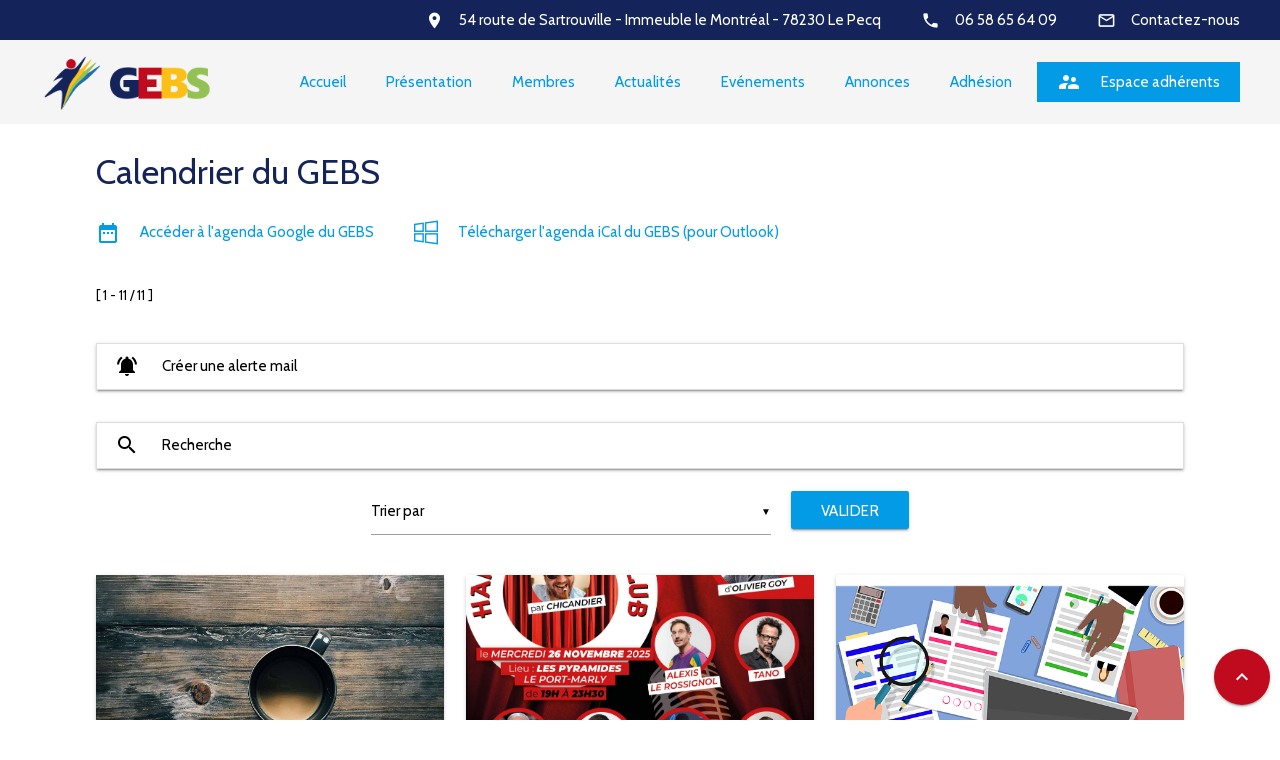

--- FILE ---
content_type: text/html; charset=UTF-8
request_url: https://gebs.fr/evenements-gebs.php?req_c_evenement_destination=2
body_size: 7254
content:
<!DOCTYPE html>
<html lang="fr">
<head>
<meta charset="utf-8" />
<link rel="canonical" href="https://gebs.fr/evenements-gebs.php">
<title>Nos événements | GEBS</title>
<meta property="og:title" content="Nos événements | GEBS" />
<meta name="description" content="Inscrivez-vous en ligne aux événements du GEBS : petits-déjeuners, ateliers RH, speed conseil, événements sportifs, conférences, déjeuners d'affaires..." />
<meta property="og:description" content="Inscrivez-vous en ligne aux événements du GEBS : petits-déjeuners, ateliers RH, speed conseil, événements sportifs, conférences, déjeuners d'affaires..." />
<meta property="og:image" content="https://gebs.fr/templates/gebs/images/logo-gebs.png" />
<meta property="og:url" content="https://gebs.fr/evenements-gebs.php" />
<meta property="og:type" content="website" />
<meta property="og:site_name" content="GEBS" />
<meta property="og:locale" content="fr_FR" />
<meta name="google-signin-scope" content="profile email">
<meta name="google-signin-client_id" content="250710957247-icuqqsv43ifnb93cdp34erci5lt7t4m7.apps.googleusercontent.com" />
<script src="https://apis.google.com/js/platform.js" async defer></script>
<meta name="viewport" content="width=device-width, initial-scale=1.0" />
<meta name="theme-color" content="#039be5" />
<meta name="apple-mobile-web-app-capable" content="yes" />
<meta name="apple-mobile-web-app-status-bar-style" content="black-translucent" />
<link rel="icon" type="image/png" href="https://gebs.fr/templates/gebs/images/favicon-gebs.png" />
<link rel="apple-touch-icon" type="image/png" href="https://gebs.fr/templates/gebs/images/favicon-gebs.png" />
<link rel="stylesheet" href="https://fonts.googleapis.com/icon?family=Material+Icons&display=swap">
<link rel="stylesheet" href="https://use.fontawesome.com/releases/v5.12.0/css/all.css">
<link rel="stylesheet" href="https://gebs.fr/opensource/themify-icons/themify-icons.css">
<link rel="stylesheet" href="https://gebs.fr/opensource/materialize/materialize.css">
<link rel="stylesheet" href="https://fonts.googleapis.com/css2?family=Cabin:wght@400;700&display=swap">
<link rel="stylesheet" href="https://gebs.fr/opensource/animate/animate.css" media="screen and (min-width: 1025px)">
<link rel="stylesheet" href="https://gebs.fr/templates/gebs/css/custom_public.css" />
<link rel="stylesheet" href="https://gebs.fr/templates/gebs/css/general.css" />
<link rel="stylesheet" href="https://gebs.fr/templates/gebs/css/annuaire.css" />
<link rel="stylesheet" href="https://gebs.fr/templates/gebs/css/news.css" />
<link rel="stylesheet" href="https://gebs.fr/templates/gebs/css/ged.css" />
<link rel="stylesheet" href="https://gebs.fr/templates/gebs/css/ecommerce.css" />
<link rel="stylesheet" href="https://gebs.fr/templates/gebs/css/annonce.css" />
<link rel="stylesheet" href="https://gebs.fr/templates/gebs/css/professionnel.css" />
<link rel="stylesheet" href="https://gebs.fr/templates/gebs/css/evenement.css" />
<link rel="stylesheet" href="https://gebs.fr/templates/gebs/css/offre.css" />
<link rel="stylesheet" href="https://gebs.fr/templates/gebs/css/style.css" />
<script src="https://code.jquery.com/jquery-3.5.1.min.js" integrity="sha256-9/aliU8dGd2tb6OSsuzixeV4y/faTqgFtohetphbbj0=" crossorigin="anonymous"></script>
<script src="https://www.google.com/recaptcha/api.js" async defer></script>
<script async src="https://www.googletagmanager.com/gtag/js?id=UA-88264877-1"></script>
<script>
window.dataLayer = window.dataLayer || [];
function gtag(){dataLayer.push(arguments);}
gtag('js', new Date());
gtag('config', 'UA-88264877-1');
</script>
</head>
<body class="scrollspy public anonyme cms" id="evenement_temp">
<script>
var url = window.location.href;
var indexstart = url.indexOf('.php');
indexstart = indexstart + 4;
var indexend = url.length;
var new_url = url.substring(indexstart,indexend);
$('body').attr('data-get',new_url);
</script>
<div id="fb-root"></div>
<script>
(function(d, s, id) {
var js, fjs = d.getElementsByTagName(s)[0];
if (d.getElementById(id)) return;
js = d.createElement(s); js.id = id;
js.src = "//connect.facebook.net/fr_FR/sdk.js#xfbml=1&version=v10.0&appId=1779600695632739";
fjs.parentNode.insertBefore(js, fjs);
}(document, 'script', 'facebook-jssdk'));
</script>
<div class="hide-on-large-only">
<a href="#" data-activates="nav-mobile" class="button-collapse"><i class="material-icons">menu</i></a>
</div>
<div class="toolbar toolbar-fixed">
<div class="toolbar-menu">
<ul class="menu-parent width-100">
<li>
<a href="https://goo.gl/maps/jhEvyjYnKy9QYQs59" target="_blank"><i class="material-icons icone-menu" title="54 route de Sartrouville - Immeuble le Montréal - 78230 Le Pecq">place</i><span>54 route de Sartrouville - Immeuble le Montréal - 78230 Le Pecq</span></a>
</li>
<li>
<a href="https://gebs.fr/tel:0658656409"><i class="material-icons icone-menu" title="06 58 65 64 09">phone</i><span>06 58 65 64 09</span></a>
</li>
<li>
<a href="https://gebs.fr/contactez-le-gebs.php"><i class="material-icons icone-menu" title="Contactez-nous">mail_outline</i><span>Contactez-nous</span></a>
</li>
</ul>
</div>
</div>
<header class="container row hide-on-large-only">
<div class="col s12 m12 l4">
<a class="brand-logo" href="https://gebs.fr"><img alt="Accueil" title="Accueil" src="https://gebs.fr/templates/gebs/images/logo-gebs.png" /></a>
</div>
<div class="col s12 m3 search-mobile hide-on-med-and-down">
<form name="recherche" method="post" action="recherche.php">
<input type="search" name="critere" class="recherche" placeholder="Recherche" /><input type="image" title="Rechercher" alt="Rechercher" class="search" src="https://gebs.fr/opensource/images/search.png" />
</form>
</div>
</header>
<nav class="nav-fixed" id="nav-screen">
<div class="container">
<div>
<a class="brand-logo" href="https://gebs.fr"><img alt="Accueil" title="Accueil" src="https://gebs.fr/templates/gebs/images/logo-gebs.png" /></a>
</div>
<div class="nav-menu">
<ul class="menu-parent width-100 flex-e-c">
<li>
<a href="https://gebs.fr/"><span>Accueil</span></a>
</li>
<li>
<a href="#" class="dropdown-button" data-activates="sous-menu-4-17343"><span>Présentation</span></a>
<ul id="sous-menu-4-17343" class="dropdown-content">
<li>
<a href="https://gebs.fr/fondements-et-missions.php"><span>Fondements et missions</span></a>
</li>
<li>
<a href="https://gebs.fr/actions-du-gebs.php"><span>Actions du GEBS</span></a>
</li>
<li>
<a href="https://gebs.fr/conseil-d-administration.php"><span>Conseil d'administration</span></a>
</li>
<li>
<a href="https://gebs.fr/groupes-de-travail.php"><span>Groupes de travail</span></a>
</li>
<li>
<a href="https://gebs.fr/partenaires-et-liens-utiles.php"><span>Partenaires et liens utiles</span></a>
</li>
<li>
<a href="https://gebs.fr/download.php?id_g_doc=1" target="_blank"><span>Statuts</span></a>
</li>
</ul>
</li>
<li>
<a href="#" class="dropdown-button" data-activates="sous-menu-4-17350"><span>Membres</span></a>
<ul id="sous-menu-4-17350" class="dropdown-content">
<li>
<a href="https://gebs.fr/membres-gebs.php?all"><span>Liste complète</span></a>
</li>
<li>
<a href="https://gebs.fr/membres-gebs.php?all&new"><span>Dernières adhésions</span></a>
</li>
<li>
<a href="https://gebs.fr/rechercher-une-entreprise.php"><span>Rechercher un membre</span></a>
</li>
</ul>
</li>
<li>
<a href="#" class="dropdown-button" data-activates="sous-menu-4-17354"><span>Actualités</span></a>
<ul id="sous-menu-4-17354" class="dropdown-content">
<li>
<a href="https://gebs.fr/actualites.php?all&req_n_news_type=2"><span>Alertes info</span></a>
</li>
<li>
<a href="https://gebs.fr/repertoires/newsletters-126.php"><span>Newsletters</span></a>
</li>
<li>
<a href="https://gebs.fr/videos-du-gebs.php"><span>Vidéos</span></a>
</li>
<li>
<a href="https://gebs.fr/actualites.php?all&req_n_news_type=3"><span>Revue de presse</span></a>
</li>
<li>
<a href="https://gebs.fr/actualites.php?all&req_n_news_type=1"><span>Actualités adhérents</span></a>
</li>
<li>
<a href="https://gebs.fr/bercy-infos-entreprises.php"><span>Bercy Infos Entreprises</span></a>
</li>
<li>
<a href="https://www.cybermalveillance.gouv.fr/blog" target="_blank"><span>Infos Cybermalveillance</span></a>
</li>
<li>
<a href="https://gebs.fr/gestion-documentaire.php"><span>Documents</span></a>
</li>
</ul>
</li>
<li>
<a href="#" class="dropdown-button" data-activates="sous-menu-4-17363"><span>Evénements</span></a>
<ul id="sous-menu-4-17363" class="dropdown-content">
<li>
<a href="https://gebs.fr/evenements-gebs.php?all&req_c_evenement_destination=2"><span>Calendrier du GEBS</span></a>
</li>
<li>
<a href="https://gebs.fr/evenements-gebs.php?all&req_c_evenement_destination=1"><span>Evénements adhérents</span></a>
</li>
</ul>
</li>
<li>
<a href="#" class="dropdown-button" data-activates="sous-menu-4-17366"><span>Annonces</span></a>
<ul id="sous-menu-4-17366" class="dropdown-content">
<li>
<a href="https://gebs.fr/annonces.php?all&req_p_annonce_categorie=3"><span>RSE</span></a>
</li>
<li>
<a href="https://gebs.fr/annonces.php?all&req_p_annonce_categorie=1"><span>Emploi</span></a>
</li>
<li>
<a href="https://gebs.fr/annonces.php?all&req_p_annonce_categorie=2"><span>Professionnels</span></a>
</li>
<li>
<a href="https://gebs.fr/ajouter-une-annonce.php"><span>Ajouter une annonce</span></a>
</li>
</ul>
</li>
<li>
<a href="#" class="dropdown-button" data-activates="sous-menu-4-17371"><span>Adhésion</span></a>
<ul id="sous-menu-4-17371" class="dropdown-content">
<li>
<a href="https://gebs.fr/pourquoi-nous-rejoindre-.php"><span>Pourquoi nous rejoindre ?</span></a>
</li>
<li>
<a href="https://gebs.fr/download.php?id_g_doc=2" target="_blank"><span>Charte de bonne conduite</span></a>
</li>
<li>
<a href="https://gebs.fr/adhesion-en-ligne-gebs.php"><span>Adhésion en ligne</span></a>
</li>
</ul>
</li>
<li>
<a href="https://gebs.fr/connexion.php"><i class="material-icons icone-menu" title="Espace adhérents">supervisor_account</i><span>Espace adhérents</span></a>
</li>
</ul>
</div>
</div>
</nav>
<aside id="nav-mobile" class="side-nav hide-on-large-only fixed">
<div class="aside-logo hide-on-med-and-down">
<a class="brand-logo" href="https://gebs.fr"><img alt="Accueil" title="Accueil" src="https://gebs.fr/templates/gebs/images/logo-gebs.png" /></a>
</div>
<div class="search-mobile">
<form name="recherche" method="post" action="recherche.php">
<input type="search" name="critere" class="recherche" placeholder="Recherche" /><input type="image" alt="Rechercher" title="Rechercher" class="search" src="https://gebs.fr/opensource/images/search.png" />
</form>
</div>
<ul class="menu-parent width-100 collapsible" data-activates="collapsible-accordion">
<li>
<a href="https://gebs.fr/"><span>Accueil</span></a>
</li>
<li>
<a href="#" class="collapsible-header"><span>Présentation</span></a>
<div class="collapsible-body">
<ul id="sous-menu-5-17343">
<li>
<a href="https://gebs.fr/fondements-et-missions.php"><span>Fondements et missions</span></a>
</li>
<li>
<a href="https://gebs.fr/actions-du-gebs.php"><span>Actions du GEBS</span></a>
</li>
<li>
<a href="https://gebs.fr/conseil-d-administration.php"><span>Conseil d'administration</span></a>
</li>
<li>
<a href="https://gebs.fr/groupes-de-travail.php"><span>Groupes de travail</span></a>
</li>
<li>
<a href="https://gebs.fr/partenaires-et-liens-utiles.php"><span>Partenaires et liens utiles</span></a>
</li>
<li>
<a href="https://gebs.fr/download.php?id_g_doc=1" target="_blank"><span>Statuts</span></a>
</li>
</ul>
</div>
</li>
<li>
<a href="#" class="collapsible-header"><span>Membres</span></a>
<div class="collapsible-body">
<ul id="sous-menu-5-17350">
<li>
<a href="https://gebs.fr/membres-gebs.php?all"><span>Liste complète</span></a>
</li>
<li>
<a href="https://gebs.fr/membres-gebs.php?all&new"><span>Dernières adhésions</span></a>
</li>
<li>
<a href="https://gebs.fr/rechercher-une-entreprise.php"><span>Rechercher un membre</span></a>
</li>
</ul>
</div>
</li>
<li>
<a href="#" class="collapsible-header"><span>Actualités</span></a>
<div class="collapsible-body">
<ul id="sous-menu-5-17354">
<li>
<a href="https://gebs.fr/actualites.php?all&req_n_news_type=2"><span>Alertes info</span></a>
</li>
<li>
<a href="https://gebs.fr/repertoires/newsletters-126.php"><span>Newsletters</span></a>
</li>
<li>
<a href="https://gebs.fr/videos-du-gebs.php"><span>Vidéos</span></a>
</li>
<li>
<a href="https://gebs.fr/actualites.php?all&req_n_news_type=3"><span>Revue de presse</span></a>
</li>
<li>
<a href="https://gebs.fr/actualites.php?all&req_n_news_type=1"><span>Actualités adhérents</span></a>
</li>
<li>
<a href="https://gebs.fr/bercy-infos-entreprises.php"><span>Bercy Infos Entreprises</span></a>
</li>
<li>
<a href="https://www.cybermalveillance.gouv.fr/blog" target="_blank"><span>Infos Cybermalveillance</span></a>
</li>
<li>
<a href="https://gebs.fr/gestion-documentaire.php"><span>Documents</span></a>
</li>
</ul>
</div>
</li>
<li>
<a href="#" class="collapsible-header"><span>Evénements</span></a>
<div class="collapsible-body">
<ul id="sous-menu-5-17363">
<li>
<a href="https://gebs.fr/evenements-gebs.php?all&req_c_evenement_destination=2"><span>Calendrier du GEBS</span></a>
</li>
<li>
<a href="https://gebs.fr/evenements-gebs.php?all&req_c_evenement_destination=1"><span>Evénements adhérents</span></a>
</li>
</ul>
</div>
</li>
<li>
<a href="#" class="collapsible-header"><span>Annonces</span></a>
<div class="collapsible-body">
<ul id="sous-menu-5-17366">
<li>
<a href="https://gebs.fr/annonces.php?all&req_p_annonce_categorie=3"><span>RSE</span></a>
</li>
<li>
<a href="https://gebs.fr/annonces.php?all&req_p_annonce_categorie=1"><span>Emploi</span></a>
</li>
<li>
<a href="https://gebs.fr/annonces.php?all&req_p_annonce_categorie=2"><span>Professionnels</span></a>
</li>
<li>
<a href="https://gebs.fr/ajouter-une-annonce.php"><span>Ajouter une annonce</span></a>
</li>
</ul>
</div>
</li>
<li>
<a href="#" class="collapsible-header"><span>Adhésion</span></a>
<div class="collapsible-body">
<ul id="sous-menu-5-17371">
<li>
<a href="https://gebs.fr/pourquoi-nous-rejoindre-.php"><span>Pourquoi nous rejoindre ?</span></a>
</li>
<li>
<a href="https://gebs.fr/download.php?id_g_doc=2" target="_blank"><span>Charte de bonne conduite</span></a>
</li>
<li>
<a href="https://gebs.fr/adhesion-en-ligne-gebs.php"><span>Adhésion en ligne</span></a>
</li>
</ul>
</div>
</li>
<li>
<a href="https://gebs.fr/connexion.php"><i class="material-icons icone-menu" title="Espace adhérents">supervisor_account</i><span>Espace adhérents</span></a>
</li>
</ul>
</aside>
<main>
<div class="section section-h1">
<div class="container">
<h1>Calendrier du GEBS</h1>
</div>
</div>
<div class="section-dyn">
<div class="container">
<div class="marg-bot-40 marg-bot-mobile-20"><a href="https://calendar.google.com/calendar/embed?src=4b097b0b238b4f721e1d5f159cd9d0231274c9122f02c565ed98c6a2d537f633%40group.calendar.google.com&ctz=Europe%2FParis" target="_blank"><i class="material-icons marg-right-20">date_range</i>Accéder à l'agenda Google du GEBS</a><a class="marg-left-40 no-marg-left-mobile marg-top-mobile-20" href="https://calendar.google.com/calendar/ical/4b097b0b238b4f721e1d5f159cd9d0231274c9122f02c565ed98c6a2d537f633%40group.calendar.google.com/public/basic.ics" target="_blank"><i class="ti-microsoft marg-right-20"></i>Télécharger l'agenda iCal du GEBS (pour Outlook)</a></div>
<div class="row flex flex-c-c pagination">
<div class="col s12 m12 l2 no-marg-mobile">
[ 1 - 11 / 11 ]
</div><div class="col s12 m12 l8 hide-on-med-and-down">&nbsp;</div><div class="col s12 m12 l2 right hide-on-med-and-down">
</div></div><div class="section search-optim no-marg no-pad-top-mobile">
<div class="container">
<div class="row recherche no-marg">
<div class="col s12 no-marg-bot-mobile">
<ul class="collapsible no-marg-bot-mobile" data-collapsible="accordion"><li><div class="collapsible-header"><i class="material-icons">notifications_active</i>Créer une alerte mail</div><div class="collapsible-body"><p><a href="https://gebs.fr/connexion.php?ref=evenements-gebs.php">Connectez-vous</a></p></div>
</li></ul></div>
</div>
</div>
</div>
<div class="section hide-on-med-and-down req-simple">
<div class="container">
<div class="row no-marg">
<div class="col s12">
<ul class="collapsible" data-collapsible="accordion">
<li>
<div class="collapsible-header"><i class="material-icons">search</i>Recherche</div>
<div class="collapsible-body no-pad">
<div class="section">
<div class="container">
<form method="post" action="https://gebs.fr/evenements-gebs.php?op=valid" enctype="multipart/form-data">
<div class="row">
<div class="col s10 offset-s1 m10 offset-m1">
<div class="row req_c_evenement_tag">
<div class="col s12 input-field req_c_evenement_tag">
<label for="req_c_evenement_tag" id="label-req_c_evenement_tag">Mot-clé</label>
<input type="text" name="req_c_evenement_tag" id="req_c_evenement_tag" value=""/>
</div>
</div>
<div class="row req_c_evenement_date_debut_min">
<div class="col s12 input-field req_c_evenement_date_debut_min">
<label for="req_c_evenement_date_debut_min" id="label-req_c_evenement_date_debut_min">Date de début après le</label>
<input type="text" class="datepicker" data-value="" name="req_c_evenement_date_debut_min" id="req_c_evenement_date_debut_min" value=""/>
</div>
</div>
<p class="hidden"><input type="hidden" name="reset-aside" id="reset-aside" value="1" /></p>
<div class="section valider form-sticky">
<div class="row">
<div class="col s12">
<button class="btn waves-effect waves-light right" type="submit" name="action">Rechercher<i class="material-icons right">send</i></button>
</div>
</div>
</div>
</div>
</div>
</form>
</div>
</div>
<div class="section no-pad marg-bot-20">
<div class="container">
<div class="row center"><div class="col s12"><a href="https://gebs.fr/rechercher-un-evenement.php">Recherche avancée</a></div></div></div>
</div>
</div>
</li>
</ul>
</div>
</div>
</div>
</div>
<div class="section no-pad hide-on-large-only marg-bot-mobile-10">
<div class="row"><div class="col s12 center"><a href="https://gebs.fr/rechercher-un-evenement.php">Recherche avancée</a></div></div></div>
<div class="section hide-on-med-and-down no-marg no-pad">
<form method="post" action="https://gebs.fr/evenements-gebs.php">
<div class="row flex flex-c-c">
<select class="width-400px marg-right-20" name="ordre_evenement" required>
<option value="">Trier par</option>
<option value="c_type_libelle_fr">Type d'événement</option>
<option value="c_evenement_libelle_fr">Libellé</option>
<option value="c_evenement_date_asc">Date d'événement croissante</option>
<option value="c_evenement_date_desc">Date d'événement décroissante</option>
<option value="c_evenement_places_asc">Nombre de places croissant</option>
<option value="c_evenement_places_desc">Nombre de places décroissant</option>
<option value="c_evenement_prix_asc">Prix croissant</option>
<option value="c_evenement_prix_desc">Prix décroissant</option>
</select>
<button class="btn waves-effect waves-light" type="submit">Valider</button></div>
</form>
</div>
<div class="section display-field no-pad-top marg-bot-20 no-marg-bot-mobile">
<div class="container">
<div class="row pad-top-20">

	<div class="col s12 l4">
	<div class="card">
	<div class="card-image-bg" style="background: url(https://gebs.fr/modules/evenement/upload/68241218-20241115181039-0-coffee.jpg) no-repeat; background-size: cover; background-position: center;"></div>

	<div class="card-content">
	<div class="container-title flex flex-c-c center-align"><span class="card-title"><a href="https://gebs.fr/evenements/2025/petit-dejeuner/petit-dejeuner-echanges-entre-adherents-800.php">Petit-déjeuner échanges entre adhérents</a></span></div>
	<div class="orga-event center-align"><span class="circle main-photo" style="background: url(https://gebs.fr/templates/gebs/images/favicon-gebs.png) no-repeat; background-size: cover; background-position: center; width: 48px; height: 48px; margin-right: 10px;"></span>
<div class="truncate">Organisé par le GEBS</div>
</div>

	<div class="card-cplt truncate marg-top-20 marg-bot-10 flex flex-align"><i class="material-icons marg-right-20 hide-on-med-and-down">event</i> Jeudi 20 novembre 2025</div>
	<div class="card-cplt truncate marg-bot-10 flex flex-align"><i class="material-icons marg-right-20 hide-on-med-and-down">access_time</i> 08:15 - 09:45</div>
	<div class="card-cplt truncate marg-bot-10 no-marg-bot-mobile flex flex-align"><i class="material-icons marg-right-20 hide-on-med-and-down">person</i>
	59 participants sur 65</div>

	<div class="card-cplt truncate flex flex-align hide-on-med-and-down"><i class="material-icons marg-right-20 hide-on-med-and-down">place</i> CSI Entreprise - 25 / 27  Bd de la Paix, 78100 Saint-Germain-en-Laye</div>
	</div>
	<div class="card-action center">
	
		<a href="https://gebs.fr/evenements/2025/petit-dejeuner/petit-dejeuner-echanges-entre-adherents-800.php">Consulter l'événement</a>
		
	</div>
	</div>
	</div>
	
	<div class="col s12 l4">
	<div class="card">
	<div class="card-image-bg" style="background: url(https://gebs.fr/modules/evenement/upload/13592619-20251028154357-0-261125.jpg) no-repeat; background-size: cover; background-position: center;"></div>

	<div class="card-content">
	<div class="container-title flex flex-c-c center-align"><span class="card-title"><a href="https://gebs.fr/evenements/2025/soiree/handicomedie-club-911.php">Handicomédie Club</a></span></div>
	<div class="orga-event center-align"><span class="circle main-photo" style="background: url(https://gebs.fr/templates/gebs/images/favicon-gebs.png) no-repeat; background-size: cover; background-position: center; width: 48px; height: 48px; margin-right: 10px;"></span>
<div class="truncate">Organisé par le GEBS</div>
</div>

	<div class="card-cplt truncate marg-top-20 marg-bot-10 flex flex-align"><i class="material-icons marg-right-20 hide-on-med-and-down">event</i> Mercredi 26 novembre 2025</div>
	<div class="card-cplt truncate marg-bot-10 flex flex-align"><i class="material-icons marg-right-20 hide-on-med-and-down">access_time</i> 19:00 - 23:30</div>
	<div class="card-cplt truncate marg-bot-10 no-marg-bot-mobile flex flex-align"><i class="material-icons marg-right-20 hide-on-med-and-down">person</i>
	Aucune inscription sur ce site</div>

	<div class="card-cplt truncate flex flex-align hide-on-med-and-down"><i class="material-icons marg-right-20 hide-on-med-and-down">place</i> Les Pyramides – 16 avenue de Saint-Germain, 78560 Le Port-Marly</div>
	</div>
	<div class="card-action center">
	
		<a href="https://gebs.fr/evenements/2025/soiree/handicomedie-club-911.php">Consulter l'événement</a>
		
	</div>
	</div>
	</div>
	
	<div class="col s12 l4">
	<div class="card">
	<div class="card-image-bg" style="background: url(https://gebs.fr/modules/evenement/upload/68241218-20251015115759-0-68241218-20250526115340-0-4fa5f1e8-3d59-11ac-fdce-1700d592b753.png) no-repeat; background-size: cover; background-position: center;"></div>

	<div class="card-content">
	<div class="container-title flex flex-c-c center-align"><span class="card-title"><a href="https://gebs.fr/evenements/2025/atelier-de-travail/rendez-vous-rh-la-transparence-des-salaires-909.php">Rendez-vous RH : La transparence des salaires</a></span></div>
	<div class="orga-event center-align"><span class="circle main-photo" style="background: url(https://gebs.fr/templates/gebs/images/favicon-gebs.png) no-repeat; background-size: cover; background-position: center; width: 48px; height: 48px; margin-right: 10px;"></span>
<div class="truncate">Organisé par le GEBS</div>
</div>

	<div class="card-cplt truncate marg-top-20 marg-bot-10 flex flex-align"><i class="material-icons marg-right-20 hide-on-med-and-down">event</i> Mercredi 03 décembre 2025</div>
	<div class="card-cplt truncate marg-bot-10 flex flex-align"><i class="material-icons marg-right-20 hide-on-med-and-down">access_time</i> 08:45 - 12:00</div>
	<div class="card-cplt truncate marg-bot-10 no-marg-bot-mobile flex flex-align"><i class="material-icons marg-right-20 hide-on-med-and-down">person</i>
	8 participants sur 35</div>

	<div class="card-cplt truncate flex flex-align hide-on-med-and-down"><i class="material-icons marg-right-20 hide-on-med-and-down">place</i> GEBS - Immeuble le Montréal - 54 route de Sartrouville - 78230 LE PECQ</div>
	</div>
	<div class="card-action center">
	
		<a href="https://gebs.fr/evenements/2025/atelier-de-travail/rendez-vous-rh-la-transparence-des-salaires-909.php">Consulter l'événement</a>
		
	</div>
	</div>
	</div>
	</div><div class="row pad-top-20">

	<div class="col s12 l4">
	<div class="card">
	<div class="card-image-bg" style="background: url(https://gebs.fr/modules/evenement/upload/68241218-20250506151842-0-cybersecurite.jpg) no-repeat; background-size: cover; background-position: center;"></div>

	<div class="card-content">
	<div class="container-title flex flex-c-c center-align"><span class="card-title"><a href="https://gebs.fr/evenements/2025/conference/atelier-cybersecurite-879.php">Atelier Cybersécurité</a></span></div>
	<div class="orga-event center-align"><span class="circle main-photo" style="background: url(https://gebs.fr/templates/gebs/images/favicon-gebs.png) no-repeat; background-size: cover; background-position: center; width: 48px; height: 48px; margin-right: 10px;"></span>
<div class="truncate">Organisé par le GEBS</div>
</div>

	<div class="card-cplt truncate marg-top-20 marg-bot-10 flex flex-align"><i class="material-icons marg-right-20 hide-on-med-and-down">event</i> Vendredi 05 décembre 2025</div>
	<div class="card-cplt truncate marg-bot-10 flex flex-align"><i class="material-icons marg-right-20 hide-on-med-and-down">access_time</i> 09:30 - 12:00</div>
	<div class="card-cplt truncate marg-bot-10 no-marg-bot-mobile flex flex-align"><i class="material-icons marg-right-20 hide-on-med-and-down">person</i>
	22 participants sur 50</div>

	<div class="card-cplt truncate flex flex-align hide-on-med-and-down"><i class="material-icons marg-right-20 hide-on-med-and-down">place</i> GEBS - 54 route de Sartrouville - Immeuble le Montréal - 7823 LE PECQ</div>
	</div>
	<div class="card-action center">
	
		<a href="https://gebs.fr/evenements/2025/conference/atelier-cybersecurite-879.php">Consulter l'événement</a>
		
	</div>
	</div>
	</div>
	
	<div class="col s12 l4">
	<div class="card">
	<div class="card-image-bg" style="background: url(https://gebs.fr/modules/evenement/upload/13592619-20241115183049-0-restaurant.jpg) no-repeat; background-size: cover; background-position: center;"></div>

	<div class="card-content">
	<div class="container-title flex flex-c-c center-align"><span class="card-title"><a href="https://gebs.fr/evenements/2025/dejeuner-3d/dejeuner-des-dirigeants-3d-special-noel-812.php">Déjeuner des dirigeants 3D spécial Noël</a></span></div>
	<div class="orga-event center-align"><span class="circle main-photo" style="background: url(https://gebs.fr/templates/gebs/images/favicon-gebs.png) no-repeat; background-size: cover; background-position: center; width: 48px; height: 48px; margin-right: 10px;"></span>
<div class="truncate">Organisé par le GEBS</div>
</div>

	<div class="card-cplt truncate marg-top-20 marg-bot-10 flex flex-align"><i class="material-icons marg-right-20 hide-on-med-and-down">event</i> Mardi 09 décembre 2025</div>
	<div class="card-cplt truncate marg-bot-10 flex flex-align"><i class="material-icons marg-right-20 hide-on-med-and-down">access_time</i> 12:00 - 14:00</div>
	<div class="card-cplt truncate marg-bot-10 no-marg-bot-mobile flex flex-align"><i class="material-icons marg-right-20 hide-on-med-and-down">person</i>
	16 participants sur 50</div>

	<div class="card-cplt truncate flex flex-align hide-on-med-and-down"><i class="material-icons marg-right-20 hide-on-med-and-down">place</i> L’Ostéria - Carrefour de la Croix de Noailles - 78100 Saint Germain en Laye</div>
	</div>
	<div class="card-action center">
	
		<a href="https://gebs.fr/evenements/2025/dejeuner-3d/dejeuner-des-dirigeants-3d-special-noel-812.php">Consulter l'événement</a>
		
	</div>
	</div>
	</div>
	
	<div class="col s12 l4">
	<div class="card">
	<div class="card-image-bg" style="background: url(https://gebs.fr/modules/evenement/upload/81579233-20251109182842-0-arthur-waller.jpeg) no-repeat; background-size: cover; background-position: center;"></div>

	<div class="card-content">
	<div class="container-title flex flex-c-c center-align"><span class="card-title"><a href="https://gebs.fr/evenements/2025/conference/conference-reforme-de-la-facturation-electronique-arthur-waller-pennylane--913.php">Conférence Réforme de la facturation électronique - Arthur Waller (Pennylane)</a></span></div>
	<div class="orga-event center-align"><span class="circle main-photo" style="background: url(https://gebs.fr/templates/gebs/images/favicon-gebs.png) no-repeat; background-size: cover; background-position: center; width: 48px; height: 48px; margin-right: 10px;"></span>
<div class="truncate">Organisé par le GEBS</div>
</div>

	<div class="card-cplt truncate marg-top-20 marg-bot-10 flex flex-align"><i class="material-icons marg-right-20 hide-on-med-and-down">event</i> Mardi 09 décembre 2025</div>
	<div class="card-cplt truncate marg-bot-10 flex flex-align"><i class="material-icons marg-right-20 hide-on-med-and-down">access_time</i> 18:30 - 20:30</div>
	<div class="card-cplt truncate marg-bot-10 no-marg-bot-mobile flex flex-align"><i class="material-icons marg-right-20 hide-on-med-and-down">person</i>
	42 participants sur 150</div>

	<div class="card-cplt truncate flex flex-align hide-on-med-and-down"><i class="material-icons marg-right-20 hide-on-med-and-down">place</i> Auditorium, Mairie de Saint Germain en Laye

16, rue de Pontoise

78100 Saint Germain en Laye</div>
	</div>
	<div class="card-action center">
	
		<a href="https://gebs.fr/evenements/2025/conference/conference-reforme-de-la-facturation-electronique-arthur-waller-pennylane--913.php">Consulter l'événement</a>
		
	</div>
	</div>
	</div>
	</div><div class="row pad-top-20">

	<div class="col s12 l4">
	<div class="card">
	<div class="card-image-bg" style="background: url(https://gebs.fr/opensource/images/no-evenement.jpg) no-repeat; background-size: cover; background-position: center;"></div>

	<div class="card-content">
	<div class="container-title flex flex-c-c center-align"><span class="card-title"><a href="https://gebs.fr/evenements/2025/atelier-de-travail/exploration-du-corps-et-de-son-fonctionnement-avec-gymsante-910.php">Exploration du corps et de son fonctionnement avec GymSanté</a></span></div>
	<div class="orga-event center-align"><span class="circle main-photo" style="background: url(https://gebs.fr/templates/gebs/images/favicon-gebs.png) no-repeat; background-size: cover; background-position: center; width: 48px; height: 48px; margin-right: 10px;"></span>
<div class="truncate">Organisé par le GEBS</div>
</div>

	<div class="card-cplt truncate marg-top-20 marg-bot-10 flex flex-align"><i class="material-icons marg-right-20 hide-on-med-and-down">event</i> Jeudi 11 décembre 2025</div>
	<div class="card-cplt truncate marg-bot-10 flex flex-align"><i class="material-icons marg-right-20 hide-on-med-and-down">access_time</i> 08:30 - 11:00</div>
	<div class="card-cplt truncate marg-bot-10 no-marg-bot-mobile flex flex-align"><i class="material-icons marg-right-20 hide-on-med-and-down">person</i>
	1 participant sur 35</div>

	<div class="card-cplt truncate flex flex-align hide-on-med-and-down"><i class="material-icons marg-right-20 hide-on-med-and-down">place</i> GEBS - Immeuble le Montréal - 54 route de Sartrouville - 78230 LE PECQ</div>
	</div>
	<div class="card-action center">
	
		<a href="https://gebs.fr/evenements/2025/atelier-de-travail/exploration-du-corps-et-de-son-fonctionnement-avec-gymsante-910.php">Consulter l'événement</a>
		
	</div>
	</div>
	</div>
	
	<div class="col s12 l4">
	<div class="card">
	<div class="card-image-bg" style="background: url(https://gebs.fr/modules/evenement/upload/84466477-20250616115228-0-laptop-3196481_1280.jpg) no-repeat; background-size: cover; background-position: center;"></div>

	<div class="card-content">
	<div class="container-title flex flex-c-c center-align"><span class="card-title"><a href="https://gebs.fr/evenements/2025/speed-conseil/les-specialistes-mon-rdv-conseil-individuel-829.php">Les spécialistes : Mon rdv conseil individuel</a></span></div>
	<div class="orga-event center-align"><span class="circle main-photo" style="background: url(https://gebs.fr/templates/gebs/images/favicon-gebs.png) no-repeat; background-size: cover; background-position: center; width: 48px; height: 48px; margin-right: 10px;"></span>
<div class="truncate">Organisé par le GEBS</div>
</div>

	<div class="card-cplt truncate marg-top-20 marg-bot-10 flex flex-align"><i class="material-icons marg-right-20 hide-on-med-and-down">event</i> Vendredi 12 décembre 2025</div>
	<div class="card-cplt truncate marg-bot-10 flex flex-align"><i class="material-icons marg-right-20 hide-on-med-and-down">access_time</i> 09:00 - 12:00</div>
	<div class="card-cplt truncate marg-bot-10 no-marg-bot-mobile flex flex-align"><i class="material-icons marg-right-20 hide-on-med-and-down">person</i>
	1 participant sur 16</div>

	<div class="card-cplt truncate flex flex-align hide-on-med-and-down"><i class="material-icons marg-right-20 hide-on-med-and-down">place</i> A distance (les inscrits seront contactés individuellement par les experts associés à leurs besoins)</div>
	</div>
	<div class="card-action center">
	
		<a href="https://gebs.fr/evenements/2025/speed-conseil/les-specialistes-mon-rdv-conseil-individuel-829.php">Consulter l'événement</a>
		
	</div>
	</div>
	</div>
	
	<div class="col s12 l4">
	<div class="card">
	<div class="card-image-bg" style="background: url(https://gebs.fr/modules/evenement/upload/68241218-20250328122545-0-68241218-20220222150801-0-84466477-20220120185822-0-todo-lists-g9d7bef651_1280.jpg) no-repeat; background-size: cover; background-position: center;"></div>

	<div class="card-content">
	<div class="container-title flex flex-c-c center-align"><span class="card-title"><a href="https://gebs.fr/evenements/2025/reunion/conseil-d-administration-du-gebs-874.php">Conseil d'administration du GEBS</a></span></div>
	<div class="orga-event center-align"><span class="circle main-photo" style="background: url(https://gebs.fr/templates/gebs/images/favicon-gebs.png) no-repeat; background-size: cover; background-position: center; width: 48px; height: 48px; margin-right: 10px;"></span>
<div class="truncate">Organisé par le GEBS</div>
</div>

	<div class="card-cplt truncate marg-top-20 marg-bot-10 flex flex-align"><i class="material-icons marg-right-20 hide-on-med-and-down">event</i> Vendredi 12 décembre 2025</div>
	<div class="card-cplt truncate marg-bot-10 flex flex-align"><i class="material-icons marg-right-20 hide-on-med-and-down">access_time</i> 12:00 - 14:15</div>
	<div class="card-cplt truncate marg-bot-10 no-marg-bot-mobile flex flex-align"><i class="material-icons marg-right-20 hide-on-med-and-down">person</i>
	Aucune inscription sur ce site</div>

	<div class="card-cplt truncate flex flex-align hide-on-med-and-down"><i class="material-icons marg-right-20 hide-on-med-and-down">place</i> GEBS</div>
	</div>
	<div class="card-action center">
	
		<a href="https://gebs.fr/evenements/2025/reunion/conseil-d-administration-du-gebs-874.php">Consulter l'événement</a>
		
	</div>
	</div>
	</div>
	</div><div class="row pad-top-20">

	<div class="col s12 l4">
	<div class="card">
	<div class="card-image-bg" style="background: url(https://gebs.fr/modules/evenement/upload/68241218-20241115181129-0-coffee.jpg) no-repeat; background-size: cover; background-position: center;"></div>

	<div class="card-content">
	<div class="container-title flex flex-c-c center-align"><span class="card-title"><a href="https://gebs.fr/evenements/2025/petit-dejeuner/petit-dejeuner-echanges-entre-adherents-801.php">Petit-déjeuner échanges entre adhérents</a></span></div>
	<div class="orga-event center-align"><span class="circle main-photo" style="background: url(https://gebs.fr/templates/gebs/images/favicon-gebs.png) no-repeat; background-size: cover; background-position: center; width: 48px; height: 48px; margin-right: 10px;"></span>
<div class="truncate">Organisé par le GEBS</div>
</div>

	<div class="card-cplt truncate marg-top-20 marg-bot-10 flex flex-align"><i class="material-icons marg-right-20 hide-on-med-and-down">event</i> Jeudi 18 décembre 2025</div>
	<div class="card-cplt truncate marg-bot-10 flex flex-align"><i class="material-icons marg-right-20 hide-on-med-and-down">access_time</i> 08:15 - 09:45</div>
	<div class="card-cplt truncate marg-bot-10 no-marg-bot-mobile flex flex-align"><i class="material-icons marg-right-20 hide-on-med-and-down">person</i>
	5 participants sur 60</div>

	<div class="card-cplt truncate flex flex-align hide-on-med-and-down"><i class="material-icons marg-right-20 hide-on-med-and-down">place</i> A déterminer</div>
	</div>
	<div class="card-action center">
	
		<a href="https://gebs.fr/evenements/2025/petit-dejeuner/petit-dejeuner-echanges-entre-adherents-801.php">Consulter l'événement</a>
		
	</div>
	</div>
	</div>
	
	<div class="col s12 l4">
	<div class="card">
	<div class="card-image-bg" style="background: url(https://gebs.fr/modules/evenement/upload/68241218-20250626111824-0-68241218-20250519114414-0-positive-cottage-6.jpeg) no-repeat; background-size: cover; background-position: center;"></div>

	<div class="card-content">
	<div class="container-title flex flex-c-c center-align"><span class="card-title"><a href="https://gebs.fr/evenements/2026/petit-dejeuner/petit-dejeuner-echanges-entre-adherents-886.php">Petit-déjeuner échanges entre adhérents</a></span></div>
	<div class="orga-event center-align"><span class="circle main-photo" style="background: url(https://gebs.fr/templates/gebs/images/favicon-gebs.png) no-repeat; background-size: cover; background-position: center; width: 48px; height: 48px; margin-right: 10px;"></span>
<div class="truncate">Organisé par le GEBS</div>
</div>

	<div class="card-cplt truncate marg-top-20 marg-bot-10 flex flex-align"><i class="material-icons marg-right-20 hide-on-med-and-down">event</i> Jeudi 18 juin 2026</div>
	<div class="card-cplt truncate marg-bot-10 flex flex-align"><i class="material-icons marg-right-20 hide-on-med-and-down">access_time</i> 08:15 - 10:00</div>
	<div class="card-cplt truncate marg-bot-10 no-marg-bot-mobile flex flex-align"><i class="material-icons marg-right-20 hide-on-med-and-down">person</i>
	7 participants sur 60</div>

	<div class="card-cplt truncate flex flex-align hide-on-med-and-down"><i class="material-icons marg-right-20 hide-on-med-and-down">place</i> Positive Events & Cottage, 22 Avenue Georges Clemenceau 78110 Le Vésinet</div>
	</div>
	<div class="card-action center">
	
		<a href="https://gebs.fr/evenements/2026/petit-dejeuner/petit-dejeuner-echanges-entre-adherents-886.php">Consulter l'événement</a>
		
	</div>
	</div>
	</div>
	</div>
</div>
</div>
</div>
</div>
<div class="fixed-action-btn">
<a href="#evenement_temp" class="btn-floating btn-large" title="Actions possibles"><i class="large material-icons">expand_less</i></a>
<ul>
<li><a href="https://gebs.fr/rechercher-un-evenement.php" class="btn-floating" title="Filtrer"><i class="material-icons">filter_list</i></a></li>
</ul>
</div>
</main>
<footer class="">
<div class="footer-menu"><ul class="menu-parent width-100">
<li>
<a href="https://gebs.fr/contactez-le-gebs.php"><span>Contact</span></a>
</li>
<li>
<a href="https://gebs.fr/politique-de-protection-des-donnees-personnelles.php"><span>Données personnelles</span></a>
</li>
<li>
<a href="https://gebs.fr/mentions-legales.php"><span>Mentions légales</span></a>
</li>
<li>
<a href="https://gebs.fr/plan-site.php"><span>Plan du site</span></a>
</li>
<li>
<a href="https://qualiente.fr" target="_blank"><span>Site développé par Qualiente</span></a>
</li>
<li>
<a href="https://www.facebook.com/ReseauGebs/" target="_blank"><i class="ti-facebook icone-menu-seul" title="Facebook"></i></a>
</li>
<li>
<a href="https://www.linkedin.com/company/gebs-boucles-seine/" target="_blank"><i class="ti-linkedin icone-menu-seul" title="LinkedIn"></i></a>
</li>
</ul>
</div>
</footer>
<script src="https://gebs.fr/opensource/materialize/materialize.js"></script>
<script src="https://gebs.fr/opensource/materialize/init.js"></script>
<script src="https://gebs.fr/opensource/tinymce/jscripts/tiny_mce.js"></script>
<script src="https://gebs.fr/opensource/tinymce/tiny_mce_light_fr.js"></script>
<script src="https://gebs.fr/modules/general/js/general.js"></script>
<script src="https://gebs.fr/modules/general/js/public.js"></script>
</body>
</html>

--- FILE ---
content_type: text/css
request_url: https://gebs.fr/templates/gebs/css/general.css
body_size: 9828
content:
.roboto {
  font-family: Roboto !important;
}
.ajax_update {
  display: inline;
}
main div.ajax_update.highlight-edit,
main div.ajax_update.highlight-edit p {
  color: white !important;
  background-color: #23282D !important;
}
.edit-textarea {
  display: flex;
  flex-direction: column;
  justify-content: flex-end;
  align-items: center;
  width: 100%;
  height: 100%;
  position: fixed;
  z-index: 9999;
  top: 0;
  left: 0;
  background-color: rgba(0,0,0,0.2);
}
.edit-textarea > div {
  display: flex;
  flex-direction: column;
  justify-content: flex-start;
  align-items: center;
  padding: 10px;
  width: 100%;
  height: 450px;
  color: white;
  background-color: #23282D;
}
.edit-textarea h2 {
  display: flex;
  align-items: center;
  margin: 0;
  margin-bottom: 20px;
  font-family: inherit;
}
.edit-textarea h2 i {
  margin-left: 20px;
  font-size: 2rem;
}
.edit-textarea textarea.clickedit {
  color: black;
  background-color: white;
  padding: 10px;
  width: 70%;
  height: 200px;
  font-family: inherit;
}
.edit-textarea .character-counter {
  margin-top: 20px;
}
.edit-textarea .submit-edit {
  margin-top: 20px;
  color: white;
  background-color: #039be5;
}
.edit-textarea .submit-edit:hover {
  margin-top: 20px;
  color: white;
  background-color: #19B4FF;
  opacity: 1;
}
.animatable {
  visibility: hidden;
  -webkit-animation-play-state: paused;
  -moz-animation-play-state: paused;
  -ms-animation-play-state: paused;
  -o-animation-play-state: paused;
  animation-play-state: paused;
}
.iteration-infinite {
  animation-iteration-count: infinite;
}
.iteration-3 {
  animation-iteration-count: 3;
}
.iteration-5 {
  animation-iteration-count: 5;
}
.iteration-10 {
  animation-iteration-count: 10;
}
.animated.duree-3s {
  -webkit-animation-duration: 3s;
  animation-duration: 3s;
}
.animated.duree-5s {
  -webkit-animation-duration: 5s;
  animation-duration: 5s;
}
.animated.duree-10s {
  -webkit-animation-duration: 10s;
  animation-duration: 10s;
}
.striped-admin th,
.striped-admin td,
.striped-public th,
.striped-public td {
  display: block;
}
.striped-admin th,
.striped-public th {
  padding-bottom: 0;
  font-weight: 700;
}
.striped-results tr:first-child {
  background-color: #F5F5F5;
}
.input-field .material-icons.icon-form-help {
  cursor: help;
  margin-right: 0;
}
.g-recaptcha {
  z-index: 2;
}
.form-sticky {
  position: sticky;
  bottom: 25px;
}
.material-placeholder .initialized.active {
  z-index: 1005 !important;
}
#materialbox-overlay {
  z-index: 1005 !important;
}
.materialboxed.active {
  z-index: 1005 !important;
}
#lightbox-image {
  top: 0 !important;
  width: 100% !important;
  height: 100% !important;
}
.modal-image {
  max-width: 100%;
  max-height: 100%;
  text-align: center;
  padding: 0;
  background-color: rgba(0,0,0,0.6);
  box-shadow: 0 0 0 0;
  top: 0;
}
.modal-image h4 {
  margin-top: 20px;
  margin-bottom: 0;
  color: white;
}
.modal-image .modal-content {
  padding: 0;
}
.modal-image .modal-content img {
  max-width: 100vw !important;
  max-height: 85vh !important;
}
.modal-image .modal-content h4 {
  position: absolute;
  bottom: 20vh;
  left: 0;
  right: 0;
}
.modal-image .modal-footer {
  background-color: transparent;
}
.modal-image .modal-footer a {
  color: white;
}
.modal-image .lightbox-menu {
  display: flex;
  justify-content: center;
  position: fixed;
  bottom: 0;
  left: 0;
  right: 0;
  background-color: rgba(0,0,0,0.6);
  cursor: pointer;
}
.clic-modal {
  opacity: 0.5;
  width: 150px;
  height: 100px;
  margin: 5px;
}
.lightbox-menu + div a {
  position: fixed;
  top: 10px;
  right: 10px;
  width: 30px;
  height: 30px;
  line-height: 1rem;
  padding: 5px 5px 4px 5px;
  margin: 0;
  border: 1px solid white;
  background-color: rgba(0,0,0,0.5);
  display: flex;
  justify-content: center;
  align-items: center;
  color: white;
}
.lightbox-menu + div a:hover {
  background-color: #000000;
}
.lightbox-menu + div a i {
  font-size: 1rem;
}
.col-logo img {
  max-height: 150px;
}
.diapo-logo img {
  max-height: 80px;
}
.row .apercu-img {
  padding-top: 20px;
  padding-bottom: 20px;
  background-color: #f5f5f5;
}
.msg-other,
.msg-me {
  display: inline-block;
  padding: 5px 10px;
  margin: 0;
  border: 1px solid #f5f5f5;
  border-radius: 5px 0px 5px 5px;
}
.msg-other {
  background-color: white;
}
.msg-me {
  color: white;
  background-color: #039be5;
}
.row .lgd {
  font-size: 0.8rem;
  padding-top: 10px;
  padding-bottom: 10px;
}
#com {
  background-color: #f5f5f5;
  padding: 10px;
  padding-top: 20px;
  border: 1px solid #f5f5f5;
  overflow-y: overlay;
}
.comment-evt > .row {
  margin-bottom: 10px;
}
#com .me-identite {
  justify-content: flex-end;
}
#com .msg-me {
  margin-right: 60px;
}
#com .msg-other {
  margin-left: 60px;
}
#com .msg-me,
#com .msg-other {
  line-height: 1.5rem;
}
#commentaire div.row:nth-child(2) {
  margin-top: 0;
}
#sendcom {
  width: calc(100% - 20px);
  margin-top: 30px;
}
.comment-delete,
.comment-approve {
  cursor: pointer;
}
.msg-me .comment-delete,
.msg-me .comment-approve {
  color: white;
}
.msg-other .comment-delete,
.msg-other .comment-approve {
  color: #039be5;
}
.picker__date-display,
.picker__day--selected,
.picker__day--selected:hover,
.picker--focused .picker__day--selected {
  background-color: #039be5;
}
.picker__close,
.picker__today,
.picker__day.picker__day--today {
  color: #039be5;
}
.picker__box {
  border: none;
}
.couleur-list {
  display: flex;
}
.couleur {
  width: 30px;
  height: 30px;
  border-radius: 50%;
  margin: 5px;
  font-weight: 700;
  display: flex;
  justify-content: center;
  align-items: center;
  cursor: pointer;
  color: white;
}
[data-couleur-fond="262"],
[data-couleur-fond="1"],
[data-couleur-texte="262"],
[data-couleur-texte="1"],
[data-couleur-element="262"],
[data-couleur-element="1"] {
  color: black;
  border: 1px solid grey;
}
[data-couleur-fond="262"],
[data-couleur-texte="262"],
[data-couleur-element="262"] {
  background: url("damier.png") no-repeat;
  background-size: 75px;
  background-position: center;
  opacity: 0.3;
}
.cible-couleur-element {
  background-color: #43555b;
}
section {
  z-index: inherit;
}
.relative {
  position: relative;
}
.absolute {
  position: absolute;
}
.uppercase {
  text-transform: uppercase;
}
.inline-block {
  display: inline-block;
}
i.inline-block {
  position: relative;
  top: -1px;
}
.top-0 {
  top: 0;
}
.no-bottom {
  bottom: 0;
}
.no-left {
  left: 0;
}
.no-right {
  right: 0;
}
.no-marg {
  margin: 0;
}
.no-pad,
.row .no-pad {
  padding: 0;
}
.no-marg-top,
.section.no-marg-top {
  margin-top: 0;
}
.no-marg-bot,
.section.no-marg-bot {
  margin-bottom: 0;
}
.no-marg-left,
.section.no-marg-left {
  margin-left: 0;
}
.no-marg-right,
.section.no-marg-right {
  margin-right: 0;
}
.no-pad-top,
.section.no-pad-top {
  padding-top: 0;
}
.no-pad-bot,
.section.no-pad-bot {
  padding-bottom: 0;
}
.no-pad-left,
.section.no-pad-left,
.no-pad-left .col {
  padding-left: 0;
}
.no-pad-right,
.section.no-pad-right,
.no-pad-right .col {
  padding-right: 0;
}
.marg-5,
.section.marg-5 {
  margin: 5px;
}
.marg-top-5,
.section.marg-top-5 {
  margin-top: 5px;
}
.marg-bot-5,
.section.marg-bot-5 {
  margin-bottom: 5px;
}
.marg-left-5,
.section.marg-left-5 {
  margin-left: 5px;
}
.marg-right-5,
.section.marg-right-5 {
  margin-right: 5px;
}
.marg-10,
.section.marg-10 {
  margin: 10px;
}
.marg-top-10,
.section.marg-top-10 {
  margin-top: 10px;
}
.marg-bot-10,
.section.marg-bot-10 {
  margin-bottom: 10px;
}
.marg-left-10,
.section.marg-left-10 {
  margin-left: 10px;
}
.marg-right-10,
.section.marg-right-10 {
  margin-right: 10px;
}
.marg-20,
.section.marg-20 {
  margin: 20px;
}
.marg-top-20,
.section.marg-top-20 {
  margin-top: 20px;
}
.marg-bot-20,
.section.marg-bot-20 {
  margin-bottom: 20px;
}
.marg-left-20,
.section.marg-left-20 {
  margin-left: 20px;
}
.marg-right-20,
.section.marg-right-20 {
  margin-right: 20px;
}
.marg-30,
.section.marg-30 {
  margin: 30px;
}
.marg-top-30,
.section.marg-top-30 {
  margin-top: 30px;
}
.marg-bot-30,
.section.marg-bot-30 {
  margin-bottom: 30px;
}
.marg-left-30,
.section.marg-left-30 {
  margin-left: 30px;
}
.marg-right-30,
.section.marg-right-30 {
  margin-right: 30px;
}
.marg-40,
.section.marg-40 {
  margin: 40px;
}
.marg-top-40,
.section.marg-top-40 {
  margin-top: 40px;
}
.marg-bot-40,
.section.marg-bot-40 {
  margin-bottom: 40px;
}
.marg-left-40,
.section.marg-left-40 {
  margin-left: 40px;
}
.marg-right-40,
.section.marg-right-40 {
  margin-right: 40px;
}
.marg-50,
.section.marg-50 {
  margin: 50px;
}
.marg-top-50,
.section.marg-top-50 {
  margin-top: 50px;
}
.marg-bot-50 .section.marg-bot-50 {
  margin-bottom: 50px;
}
.marg-left-50,
.section.marg-left-50 {
  margin-left: 50px;
}
.marg-right-50,
.section.marg-right-50 {
  margin-right: 50px;
}
.marg-60,
.section.marg-60 {
  margin: 60px;
}
.marg-top-60,
.section.marg-top-60 {
  margin-top: 60px;
}
.marg-bot-60,
.section.marg-bot-60 {
  margin-bottom: 60px;
}
.marg-left-60,
.section.marg-left-60 {
  margin-left: 60px;
}
.marg-right-60,
.section.marg-right-60 {
  margin-right: 60px;
}
.marg-80,
.section.marg-80 {
  margin: 80px;
}
.marg-top-80,
.section.marg-top-80 {
  margin-top: 80px;
}
.marg-bot-80,
.section.marg-bot-80 {
  margin-bottom: 80px;
}
.marg-left-80,
.section.marg-left-80 {
  margin-left: 80px;
}
.marg-right-80,
.section.marg-right-80 {
  margin-right: 80px;
}
.marg-100,
.section.marg-100 {
  margin: 100px;
}
.marg-top-100,
.section.marg-top-100 {
  margin-top: 100px;
}
.marg-bot-100,
.section.marg-bot-100 {
  margin-bottom: 100px;
}
.marg-left-100,
.section.marg-left-100 {
  margin-left: 100px;
}
.marg-right-100,
.section.marg-right-100 {
  margin-right: 100px;
}
.marg-120,
.section.marg-120 {
  margin: 120px;
}
.marg-top-120,
.section.marg-top-120 {
  margin-top: 120px;
}
.marg-bot-120,
.section.marg-bot-120 {
  margin-bottom: 120px;
}
.marg-left-120,
.section.marg-left-120 {
  margin-left: 120px;
}
.marg-right-120,
.section.marg-right-120 {
  margin-right: 120px;
}
.pad-5,
.section.pad-5 {
  padding: 5px;
}
.pad-top-5,
.section.pad-top-5 {
  padding-top: 5px;
}
.pad-bot-5,
.section.pad-bot-5 {
  padding-bottom: 5px;
}
.pad-left-5,
.section.pad-left-5 {
  padding-left: 5px;
}
.pad-right-5,
.section.pad-right-5 {
  padding-right: 5px;
}
.pad-10,
.section.pad-10 {
  padding: 10px;
}
.pad-top-10,
.section.pad-top-10 {
  padding-top: 10px;
}
.pad-bot-10,
.section.pad-bot-10 {
  padding-bottom: 10px;
}
.pad-left-10,
.section.pad-left-10 {
  padding-left: 10px;
}
.pad-right-10,
.section.pad-right-10 {
  padding-right: 10px;
}
.pad-20,
.section.pad-20 {
  padding: 20px;
}
.pad-top-20,
.section.pad-top-20 {
  padding-top: 20px;
}
.pad-bot-20,
.section.pad-bot-20 {
  padding-bottom: 20px;
}
.pad-left-20,
.section.pad-left-20 {
  padding-left: 20px;
}
.pad-right-20,
.section.pad-right-20 {
  padding-right: 20px;
}
.pad-30,
.section.pad-30 {
  padding: 30px;
}
.pad-top-30,
.section.pad-top-30 {
  padding-top: 30px;
}
.pad-bot-30,
.section.pad-bot-30 {
  padding-bottom: 30px;
}
.pad-left-30,
.section.pad-left-30 {
  padding-left: 30px;
}
.pad-right-30,
.section.pad-right-30 {
  padding-right: 30px;
}
.pad-40,
.section.pad-40 {
  padding: 40px;
}
.pad-top-40,
.section.pad-top-40 {
  padding-top: 40px;
}
.pad-bot-40,
.section.pad-bot-40 {
  padding-bottom: 40px;
}
.pad-left-40,
.section.pad-left-40 {
  padding-left: 40px;
}
.pad-right-40,
.section.pad-right-40 {
  padding-right: 40px;
}
.pad-50,
.section.pad-50 {
  padding: 50px;
}
.pad-top-50,
.section.pad-top-50 {
  padding-top: 50px;
}
.pad-bot-50,
.section.pad-bot-50 {
  padding-bottom: 50px;
}
.pad-left-50,
.section.pad-left-50 {
  padding-left: 50px;
}
.pad-right-50,
.section.pad-right-50 {
  padding-right: 50px;
}
.pad-60,
.section.pad-60 {
  padding: 60px;
}
.pad-top-60,
.section.pad-top-60 {
  padding-top: 60px;
}
.pad-bot-60,
.section.pad-bot-60 {
  padding-bottom: 60px;
}
.pad-left-60,
.section.pad-left-60 {
  padding-left: 60px;
}
.pad-right-60,
.section.pad-right-60 {
  padding-right: 60px;
}
.pad-80,
.section.pad-80 {
  padding: 80px;
}
.pad-top-80,
.section.pad-top-80 {
  padding-top: 80px;
}
.pad-bot-80,
.section.pad-bot-80 {
  padding-bottom: 80px;
}
.pad-left-80,
.section.pad-left-80 {
  padding-left: 80px;
}
.pad-right-80,
.section.pad-right-80 {
  padding-right: 80px;
}
.pad-100,
.section.pad-100 {
  padding: 100px;
}
.pad-top-100,
.section.pad-top-100 {
  padding-top: 100px;
}
.pad-bot-100,
.section.pad-bot-100 {
  padding-bottom: 100px;
}
.pad-left-100,
.section.pad-left-100 {
  padding-left: 100px;
}
.pad-right-100,
.section.pad-right-100 {
  padding-right: 100px;
}
.pad-120,
.section.pad-120 {
  padding: 120px;
}
.pad-top-120,
.section.pad-top-120 {
  padding-top: 120px;
}
.pad-bot-120,
.section.pad-bot-120 {
  padding-bottom: 120px;
}
.pad-left-120,
.section.pad-left-120 {
  padding-left: 120px;
}
.pad-right-120,
.section.pad-right-120 {
  padding-right: 120px;
}
.flex {
  display: flex;
}
.flex-col {
  display: flex;
  flex-direction: column;
}
.flex-wrap {
  flex-wrap: wrap;
}
.flex-c-c {
  justify-content: center;
  align-items: center;
}
.flex-b-c {
  justify-content: space-between;
  align-items: center;
}
.flex-a-c {
  justify-content: space-around;
  align-items: center;
}
.flex-e-c {
  justify-content: flex-end;
  align-items: center;
}
.flex-j-c {
  justify-content: center;
}
.flex-align {
  align-items: center;
}
.opacity {
  position: absolute;
  top: 0;
  left: 0;
  right: 0;
  height: 100%;
  z-index: 997;
}
.opacite-centre .opacity {
  top: 10%;
  bottom: 10%;
  left: 10%;
  right: 10%;
  height: 80%;
}
.opacity.left-50 {
  left: 50%;
  width: 50%;
}
.opacity.right-50 {
  right: 50%;
  width: 50%;
}
.opacity-2 {
  background-color: rgba(0,0,0,0.2);
}
.opacity-4 {
  background-color: rgba(0,0,0,0.4);
}
.opacity-6 {
  background-color: rgba(0,0,0,0.6);
}
.opacity-8 {
  background-color: rgba(0,0,0,0.8);
}
.opacity-white-2 {
  background-color: rgba(255,255,255,0.2);
}
.opacity-white-4 {
  background-color: rgba(255,255,255,0.4);
}
.opacity-white-6 {
  background-color: rgba(255,255,255,0.6);
}
.opacity-white-8 {
  background-color: rgba(255,255,255,0.8);
}
.opacity .height-80 {
  height: 80vh;
}
.btn {
  height: initial;
  min-height: 36px;
  padding: 9px 2rem 7px 2rem;
  line-height: 1.5rem;
  display: flex;
  justify-content: center;
  align-items: center;
  width: max-content;
}
.center-align .btn {
  margin: auto !important;
}
.btn.center-align {
  margin: auto !important;
}
.btn[class*="width-"] {
  max-width: initial;
}
.caption,
.slider .slides li .caption {
  position: absolute;
  top: 0;
  left: 0;
  right: 0;
  display: flex;
  flex-direction: column;
  justify-content: center;
  width: 100%;
  height: 100%;
  padding-left: 100px;
  padding-right: 100px;
  z-index: 998;
  word-wrap: break-word;
  color: inherit;
}
.section:not([class*="-text couleur-texte"]) .caption,
.section:not([class*="-text couleur-texte"]) .slider .slides li .caption {
  color: white;
}
.caption.center-align {
  align-items: center;
}
.caption.left-align {
  align-items: flex-start;
}
.caption.right-align {
  align-items: flex-end;
}
.caption.left-50 {
  left: 50%;
  width: 50%;
}
.caption.right-50 {
  right: 50%;
  width: 50%;
}
.card-texte-couleur .caption {
  margin-top: 10vh;
}
.section .slider {
  min-height: 0;
  height: 400px !important;
}
.section .slider.height-60 {
  height: 60vh !important;
}
.slider .slides {
  height: 400px !important;
  background-color: transparent;
}
.section .slider.height-60 .slides {
  height: 60vh !important;
}
.slider .slides li img {
  position: absolute;
  bottom: 0;
}
.slider .indicators {
  display: none;
}
.slider .indicators .indicator-item {
  background-color: white;
}
.slider.indicators-visible .indicators {
  display: block;
  bottom: 45px;
  z-index: 998;
}
.slider .indicators .indicator-item.active {
  background-color: #039be5;
}
.slider-titre {
  font-size: 2.5rem;
}
.slider-baseline {
  font-size: 1.8rem;
}
.parallax-container {
  height: 300px;
  z-index: 10;
}
.section .collapsible-header {
  color: inherit;
}
.section .collapsible-header,
.section .collapsible-header:hover,
.section .collapsible-header.active {
  color: inherit;
}
.section .collapsible-header:hover {
  opacity: 0.8;
}
.section .collapsible-header .material-icons,
.section .collapsible-header.active .material-icons,
.section .collapsible-header:hover .material-icons {
  color: inherit;
}
.card {
  margin: 0;
}
.card .card-title {
  color: black;
}
.card .card-title a {
  color: #039be5;
}
.card .card-title a:hover {
  color: #19b4ff;
}
.card .card-action a {
  color: #039be5 !important;
  text-transform: none !important;
  margin-right: 0;
}
.card .card-action a:hover {
  color: #19b4ff !important;
}
.card .card-action a.btn,
.card .card-action a.btn:hover {
  color: white !important;
}
.card.horizontal .card-content {
  padding: 0 20px;
}
.card.horizontal .card-action {
  padding: 20px;
  padding-left: 0;
}
.card.cible-couleur-element .card-action {
  padding: 0;
  padding-top: 20px;
  border-top: 1px solid white;
}
.card.cible-couleur-element .card-action a {
  color: white !important;
}
.card.cible-couleur-element .card-action a:hover {
  text-decoration: underline;
}
.flat-card {
  position: relative;
  border: 1px solid #f5f5f5;
  border-bottom: 2px solid #f5f5f5;
  align-items: stretch;
  background-color: white;
  padding: 20px;
}
.card .card-profil {
  padding-top: 20px;
}
.card .card-action a.btn {
  margin: 0;
  color: #FFF;
}
.card .card-action a.btn {
  padding: 0 1.2rem;
}
.data-card div {
  margin: 20px 10px;
  margin-bottom: 0;
  border: 1px solid #f5f5f5;
  border-bottom: 2px solid #f5f5f5;
  background-color: white;
}
.data-card div:first-child {
  border-right: none;
  padding: 10px;
  margin-right: 0;
  border-radius: 2px 0 0 2px;
}
.data-card div:last-child {
  padding: 11px;
  margin-left: 0;
}
.width100 {
  border-right: 0;
  width: 100%;
}
.chip {
  margin-top: 10px;
}
.chip + .chip {
  margin-left: 10px;
}
.card-image-bg {
  height: 200px;
  overflow: hidden;
}
.width-50 {
  width: 50%;
}
.width-100 {
  width: 100%;
}
.width-30px,
.width-30px .card-image-bg {
  width: 30px;
}
.width-40px,
.width-40px .card-image-bg {
  width: 40px;
}
.width-50px,
.width-50px .card-image-bg {
  width: 50px;
}
.width-100px,
.width-100px .card-image-bg {
  width: 100px;
}
.width-150px,
.width-150px .card-image-bg {
  width: 150px;
}
.width-200px,
.width-200px .card-image-bg {
  width: 200px;
}
.width-300px,
.width-300px .card-image-bg {
  width: 300px;
}
.width-400px,
.width-400px .card-image-bg {
  width: 400px;
}
.width-500px,
.width-500px .card-image-bg {
  width: 500px;
}
.width-600px,
.width-600px .card-image-bg {
  width: 600px;
}
.width-700px,
.width-700px .card-image-bg {
  width: 700px;
}
.width-800px,
.width-800px .card-image-bg {
  width: 800px;
}
.height-10,
.height-10 .card-image-bg {
  height: 10vh;
}
.height-20,
.height-20 .card-image-bg {
  height: 20vh;
}
.height-30,
.height-30 .card-image-bg {
  height: 30vh;
}
.height-40,
.height-40 .card-image-bg {
  height: 40vh;
}
.height-50,
.height-50 .card-image-bg {
  height: 50vh;
}
.height-60,
.height-60 .card-image-bg {
  height: 60vh;
}
.height-70,
.height-70 .card-image-bg {
  height: 70vh;
}
.height-80,
.height-80 .card-image-bg {
  height: 80vh;
}
.height-90,
.height-90 .card-image-bg {
  height: 90vh;
}
.height-100,
.height-100 .card-image-bg {
  height: 100vh;
}
.height-100p,
.height-100p .card-image-bg {
  height: 100%;
}
.height-10px,
.height-10px .card-image-bg {
  height: 10px;
}
.height-20px,
.height-20px .card-image-bg {
  height: 20px;
}
.height-50px,
.height-50px .card-image-bg {
  height: 50px;
}
.height-100px,
.height-100px .card-image-bg {
  height: 100px;
}
.height-150px,
.height-150px .card-image-bg {
  height: 150px;
}
.height-200px,
.height-200px .card-image-bg {
  height: 200px;
}
.height-300px,
.height-300px .card-image-bg {
  height: 300px;
}
.height-400px,
.height-400px .card-image-bg {
  height: 400px;
}
.height-500px,
.height-500px .card-image-bg {
  height: 500px;
}
.height-600px,
.height-600px .card-image-bg {
  height: 600px;
}
.height-700px,
.height-700px .card-image-bg {
  height: 700px;
}
.height-800px,
.height-800px .card-image-bg {
  height: 800px;
}
.border-radius-50 .card-image-bg,
.border-radius-50 {
  border-radius: 50%;
}
.height-80-20,
.height-80-20 .card-image-bg {
  height: calc(80vh + 20px);
}
.border-top {
  border-top: 3px solid white;
}
.border-bot {
  border-bottom: 3px solid white;
}
.border-angle-hg {
  width: 0;
  height: 0;
  border-top: 5px solid black;
  border-left: 5px solid black;
  padding: 20px;
  margin-right: 40%;
}
.border-angle-bd {
  width: 0;
  height: 0;
  border-bottom: 5px solid black;
  border-right: 5px solid black;
  padding: 20px;
  margin-left: 40%;
}
.border-white {
  border: 1px solid white;
}
.border-black {
  border: 1px solid black;
}
.border-bot-black {
  border-bottom: 1px solid black;
}
.border-lightgrey {
  border: 1px solid lightgrey;
}
.image-border {
  height: calc(40vh - 40px);
  width: calc(100% - 40px);
  background-color: rgba(255,255,255,0.2);
}
.image-border-80 {
  height: calc(80vh - 20px);
  width: calc(100% - 40px);
  background-color: rgba(255,255,255,0.2);
}
.border-1 {
  height: 1px;
}
.border-2 {
  height: 2px;
}
.border-3 {
  height: 3px;
}
.border-5 {
  height: 5px;
}
.box-shadow-3 {
  box-shadow: 3px 3px 16px 0px #4d4d4d;
}
.carousel {
  min-height: 240px;
  height: initial;
  perspective: 700px;
}
.carousel.carousel-plat {
  perspective: 30000px;
}
.carousel.carousel-grand {
  min-height: 480px;
}
.carousel.carousel-texte {
  min-height: 290px;
}
.carousel.carousel-grand.carousel-texte {
  min-height: 530px;
}
.carousel .carousel-item .center-align {
  font-size: 1.2rem;
  font-weight: normal;
  color: black;
}
.carousel .carousel-item {
  animation-duration: 2.5s;
}
.carousel.carousel-grand .carousel-item {
  width: 400px;
  height: 400px;
}
.carousel.carousel-texte .carousel-item {
  margin-top: -20px;
}
.carousel.carousel-grand.carousel-texte .carousel-item {
  margin-top: -30px;
}
.carousel .carousel-item > div:first-of-type {
  width: 200px;
  height: 200px;
}
.carousel.carousel-grand .carousel-item > div:first-of-type {
  width: 400px;
  height: 400px;
}
.carousel .carousel-item:hover .card-image-bg {
  transform: scale(1.10,1.10);
}
.carousel .carousel-rond .card-image-bg {
  width: 100%;
  height: 100%;
  border-radius: 50%;
  transition-duration: 0.6s;
}
.carousel .carousel-carre .card-image-bg {
  width: 100%;
  height: 100%;
  transition-duration: 0.6s;
}
.breadcrumb,
.breadcrumb:last-child {
  font-size: 1rem;
  color: #039be5;
  display: flex;
  align-items: center;
}
.breadcrumb:last-child {
  color: black;
}
.breadcrumb:hover {
  color: #039be5;
}
.breadcrumb:before {
  color: #039be5;
  font-size: initial;
  margin: 0 5px;
}
.compteur {
  font-size: 2.5em;
}
.height-accueil,
.height-accueil .card-image-bg,
.slider.height-accueil {
  height: calc(100vh - 84px) !important;
  overflow: hidden;
}
[class*="menu-transparent"] .height-accueil,
[class*="menu-transparent"] .height-accueil .card-image-bg {
  height: 100vh !important;
}
.slider.height-accueil .slides {
  height: calc(100vh - 84px) !important;
}
[class*="menu-transparent"] .slider.height-accueil .slides {
  height: 100vh !important;
}
.height-accueil .form-recherche {
  left: 25%;
  bottom: 20%;
  z-index: 998;
}
.form-recherche input,
.form-recherche .btn {
  height: 40px;
  border-radius: 0;
  display: flex;
  justify-content: center;
  align-items: center;
  box-shadow: none;
}
.height-accueil .form-recherche input,
.height-accueil .form-recherche .btn {
  width: 300px;
}
.form-recherche .btn .material-icons {
  float: right;
}
.form-recherche input[type].recherche {
  margin: 0;
  padding-left: 10px;
  padding-right: 10px;
  width: 100%;
  font-family: Roboto;
  background-color: white;
  border: 1px solid #f5f5f5;
  border-right: 0;
  box-sizing: border-box;
}
.height-accueil .form-recherche input[type].recherche {
  border: 0;
}
.anim-bouge {
  display: flex;
  justify-content: center;
  align-items: center;
  width: 60px;
  height: 60px;
  position: absolute;
  bottom: 5%;
  left: calc(50% - 30px);
  z-index: 100;
  color: white;
  cursor: pointer;
}
.anim-bouge .material-icons {
  font-size: 3.5rem;
}
.word-wrap {
  word-wrap: break-word;
}
.accueil-pointe {
  -webkit-clip-path: polygon(100% 0,100% 50%,130% 50%,50% 100%,0 70%,0% 0%);
  clip-path: polygon(100% 0,100% 50%,130% 50%,50% 100%,0 70%,0% 0%);
}
.section[class*="-text couleur-texte"] .icone-texte-rond .material-icons {
  color: inherit;
}
.section:not([class*="-text couleur-texte"]) .icone-texte-rond .material-icons {
  color: white;
}
.section:not([class*=" couleur-fond"]) .rond-absolute {
  background-color: #039be5;
}
.section:not([class*=" couleur-fond"]) .rond-absolute:hover {
  background-color: #19b4ff;
}
.section:not([class*=" couleur-fond"]) .rond-absolute + div {
  z-index: 1;
}
.rond-absolute {
  z-index: 2;
}
.icone-texte-rond .flex:first-child {
  margin-bottom: -65px;
}
.icone-texte-rond .caption {
  padding-left: 20px;
  padding-right: 20px;
}
.icone-ronde.btn a {
  color: white;
  text-transform: initial;
}
.losange {
  -webkit-clip-path: polygon(50% 0%,100% 50%,50% 100%,0% 50%);
  clip-path: polygon(50% 0%,100% 50%,50% 100%,0% 50%);
}
.losange-2,
.losange-3,
.losange-4 {
  margin-top: -145px;
}
.losange.btn {
  padding: 0;
}
.losange.btn a {
  color: inherit;
}
.event {
  box-shadow: 15px 15px 20px -11px #8a8a8a;
}
.section.texte-1-2,
section .texte-1-2 {
  font-size: 1.2rem;
}
.texte-08,
.section .texte-08 {
  font-size: 0.8rem;
}
.texte-09,
.section .texte-09 {
  font-size: 0.9rem;
}
.texte-1,
.section .texte-1 {
  font-size: 1rem;
}
.texte-3,
.section .texte-3 {
  font-size: 3rem;
}
.format-quote {
  font-size: 4rem;
}
.carre-hover:hover .caption,
.carre-hover:hover .opacity {
  display: none;
}
.carre-hover-reverse .caption,
.carre-hover-reverse .opacity {
  display: none;
}
.carre-hover-reverse:hover .caption,
.carre-hover-reverse:hover .opacity {
  display: flex;
}
.carre-hover-reverse a {
  color: white;
}
.btn-facebook {
  background-color: #3b5998;
}
.social-text .ti-facebook {
  color: #3b5998;
}
.btn-twitter {
  background-color: #1da1f2;
}
.social-text .ti-twitter {
  color: #1da1f2;
}
.btn-linkedin {
  background-color: #0077b5;
}
.social-text .ti-linkedin {
  color: #0077b5;
}
.btn-instagram {
  background-color: #000000;
}
.social-text .ti-instagram {
  color: #000000;
}
.btn-youtube {
  background-color: #e6271d;
}
.social-text .ti-youtube {
  color: #e6271d;
}
.btn-pinterest {
  background-color: #cb1f27;
}
.social-text .ti-pinterest {
  color: #cb1f27;
}
.btn-vimeo {
  background-color: #1ab7ea;
}
.social-text .ti-vimeo {
  color: #1ab7ea;
}
.btn-soundcloud {
  background-color: #f86f0f;
}
.social-text .ti-soundcloud {
  color: #f86f0f;
}
.btn-google {
  background-color: #f44336;
}
.social-text .ti-google {
  color: #f44336;
}
.btn-wordpress {
  background-color: #464244;
}
.social-text .ti-wordpress {
  color: #464244;
}
.btn-social a {
  color: white;
}
.btn-social a:hover {
  color: white;
}
.btn-social:hover,
.social-text:hover {
  animation-name: swing;
  animation-duration: 1s;
}
.fb-like > span {
  height: 20px !important;
}
.partenaire .responsive-img {
  max-height: 70px;
}
.partenaire .responsive-img.active {
  max-height: initial;
}
div.contact-simple .card-image-bg {
  width: 100%;
  height: 100%;
  position: absolute;
  top: 0;
  left: 0;
}
.section div.contact-simple {
  justify-content: inherit;
}
div.contact-simple form.contact-simple {
  width: 500px;
  max-width: 500px;
}
.no-pad form.contact-simple {
  padding-top: 20px;
}
form.contact-simple h3 {
  z-index: 2;
}
form.contact-simple input[type],
form.contact-simple input.select-dropdown,
form.contact-simple textarea {
  background-color: white;
  border: 1px solid #f5f5f5;
  max-width: 500px;
  z-index: 2;
}
form.contact-simple button {
  max-width: 500px;
  z-index: 2;
}
.no-pad form.contact-simple button {
  margin-bottom: 20px;
}
form.contact-simple input[type],
form.contact-simple textarea {
  padding: 0 10px;
  margin: 5px 0;
  box-sizing: border-box;
}
form.contact-simple textarea {
  padding: 10px;
}
form.contact-simple .select-wrapper {
  margin-top: 0;
  width: 100%;
  max-width: 500px;
}
form.contact-simple .select-wrapper span.caret {
  color: black;
  z-index: 3;
  right: 10px;
}
form.contact-simple #renseignement_societe {
  margin-top: 10px;
}
form.contact-simple .select-dropdown {
  color: #d2d2d2;
}
.iframe-media {
  max-width: 100%;
}
.card[class*="card-"] {
  width: calc(100%);
  margin: 0;
  padding-bottom: 20px;
  margin-bottom: 20px;
}
.card[class*="card-"] .col-photo {
  display: flex;
  justify-content: center;
  align-items: center;
}
.card[class*="card-"] .col-photo img:not(.active) {
  max-height: 200px;
}
.card[class*="card-"] .card-content .card-title {
  margin-bottom: 5px;
}
.widget-card .card[class*="card-"] {
  padding-bottom: 0;
}
.widget-card .col {
  margin: 10px 0;
}
[id*="_detail"] .photos .row {
  margin-bottom: 0;
}
[id*="_detail"] .photos .col {
  margin: 10px 0;
}
.widget-newsletter .btn {
  border: 2px solid #039be5;
}
.widget-newsletter .btn:hover,
.widget-newsletter .btn:active,
.widget-newsletter .btn:focus {
  border: 2px solid #19b4ff;
}
.dropzone {
  padding: 0;
  min-height: 500px;
  border: 0;
  background: #f5f5f5;
}
.dropzone .dz-preview.dz-image-preview {
  background: transparent;
}
.dropzone .dz-preview .dz-progress .dz-upload {
  background: #039be5;
}
.dropzone .dz-preview:hover .dz-progress {
  display: none;
}
.dropzone .dz-preview.dz-success .dz-success-mark {
  animation: initial !important;
}
.dropzone .dz-preview.dz-complete .dz-success-mark {
  opacity: 1;
}
.dropzone .dz-preview.dz-complete:hover .dz-success-mark {
  display: none;
}
.dropzone .add_image_multiple_secteur {
  margin-top: -10px;
  padding-left: 40px;
  background-color: white;
}
#add_image_multiple .dropzone .btn-floating {
  margin-top: -65px;
}
#google-calendar-share {
  border: none;
  border-radius: 2px;
}
.share-calendar i[class*="fa-"] {
  font-size: inherit;
}
.section .puce ul {
  margin: 1rem 0;
  padding-left: 40px;
}
.section .puce li {
  list-style-type: disc;
}
#openstreetmap {
  width: 100%;
  height: 450px;
}
.leaflet-popup-content-wrapper {
  width: 450px !important;
  display: flex;
  justify-content: center;
  padding: 20px;
}
.leaflet-popup-content {
  width: 450px !important;
  margin: 0 !important;
}
.openstreetmap-cadre {
  margin: 0 !important;
}
.openstreetmap-cadre img {
  max-width: 100%;
  max-height: 100px;
}
.pagination {
  font-size: 0.9rem;
  margin-bottom: 20px;
}
.public .pagination {
  margin-bottom: 0;
}
.pagination .section {
  margin: 0;
  padding: 0;
}
.pagination .req-navigation {
  margin: 0;
  padding: 0;
}
.pagination .material-icons {
  font-size: 1.2rem;
}
.strong-seo {
  font-weight: 400;
}
#apercu-envoi {
  cursor: pointer;
}
.cursor-pointer {
  cursor: pointer;
}
@media screen and (min-width: 1025px) {
  .card[class*="card-"] .card-content .type,
  [id*="_detail"] .type {
    text-align: right;
  }
  .card[class*="card-"] .col-photo {
    min-height: 150px;
  }
  .card[class*="card-"] .description {
    padding-left: 60px;
  }
  [id*="_detail"] .detail {
    margin-top: 30px;
  }
}
@media screen and (max-width: 1024px) {
  .btn {
    width: initial;
  }
  #com {
    margin-bottom: 0;
  }
  #com .me-identite {
    flex-direction: column-reverse;
  }
  #com .msg-me {
    margin-right: 0;
  }
  #com .msg-other {
    margin-left: 0;
  }
  #textcom {
    margin: 0 10px;
    width: calc(100% - 20px);
  }
  #sendcom {
    margin-top: 0;
  }
  .card .card-action a.btn {
    padding: 10px;
  }
  .card .card-action a.btn {
    color: #039be5 !important;
    background-color: transparent !important;
  }
  .card .card-action a.btn:hover {
    color: #19b4ff !important;
    background-color: transparent !important;
  }
  .backlink .col {
    text-align: center;
  }
  section .col + .col {
    margin-top: 0;
  }
  section .section {
    margin-top: 0;
    margin-bottom: 0;
  }
  .tabs {
    height: auto;
  }
  .tab + .tab {
    margin-top: 0;
  }
  .indicator {
    display: none;
  }
  .section[class*="section-vide"] {
    display: none;
  }
  .flex {
    flex-direction: column;
  }
  .flex-row-mobile {
    flex-direction: row;
  }
  .opacity,
  .opacity[class="opacity-"],
  .opacity[class*="left-"],
  .opacity[class*="right-"] {
    width: 100%;
    left: 0;
    right: 0;
  }
  .caption,
  .caption[class*="align"] {
    align-items: center;
    width: 100%;
    left: 0;
    right: 0;
    padding: 20px;
  }
  .caption .btn,
  .caption .btn:hover {
    line-height: 1.5rem;
  }
  .no-marg-mobile,
  .section.no-marg-mobile {
    margin: 0 !important;
  }
  .no-marg-top-mobile,
  .section.no-marg-top-mobile {
    margin-top: 0 !important;
  }
  .no-marg-bot-mobile,
  .section.no-marg-bot-mobile {
    margin-bottom: 0 !important;
  }
  .no-marg-left-mobile,
  .section.no-marg-left-mobile {
    margin-left: 0 !important;
  }
  .no-marg-right-mobile,
  .section.no-marg-right-mobile {
    margin-right: 0 !important;
  }
  .marg-mobile-10,
  .section.marg-mobile-10 {
    margin: 20px !important;
  }
  .marg-mobile-20,
  .section.marg-mobile-20 {
    margin: 20px !important;
  }
  .marg-mobile-30,
  .section.marg-mobile-30 {
    margin: 30px !important;
  }
  .marg-mobile-40,
  .section.marg-mobile-40 {
    margin: 20px !important;
  }
  .marg-mobile-50,
  .section.marg-mobile-50 {
    margin: 50px !important;
  }
  .marg-mobile-60,
  .section.marg-mobile-60 {
    margin: 20px !important;
  }
  .marg-top-mobile-10,
  .section.marg-top-mobile-10,
  .marg-top-mobile-10 .card-image-bg {
    margin-top: 10px !important;
  }
  .marg-bot-mobile-10,
  .section.marg-bot-mobile-10,
  .marg-bot-mobile-10 .card-image-bg {
    margin-bottom: 10px !important;
  }
  .marg-left-mobile-10,
  .section.marg-left-mobile-10,
  .marg-left-mobile-10 .card-image-bg {
    margin-left: 10px !important;
  }
  .marg-right-mobile-10,
  .section.marg-right-mobile-10,
  .marg-right-mobile-10 .card-image-bg {
    margin-right: 10px !important;
  }
  .marg-top-mobile-20,
  .section.marg-top-mobile-20,
  .marg-top-mobile-20 .card-image-bg {
    margin-top: 20px !important;
  }
  .marg-bot-mobile-20,
  .section.marg-bot-mobile-20,
  .marg-bot-mobile-20 .card-image-bg {
    margin-bottom: 20px !important;
  }
  .marg-left-mobile-20,
  .section.marg-left-mobile-20,
  .marg-left-mobile-20 .card-image-bg {
    margin-left: 20px !important;
  }
  .marg-right-mobile-20,
  .section.marg-right-mobile-20,
  .marg-right-mobile-20 .card-image-bg {
    margin-right: 20px !important;
  }
  .marg-top-mobile-30,
  .section.marg-top-mobile-30,
  .marg-top-mobile-30 .card-image-bg {
    margin-top: 30px !important;
  }
  .marg-bot-mobile-30,
  .section.marg-bot-mobile-30,
  .marg-bot-mobile-30 .card-image-bg {
    margin-bottom: 30px !important;
  }
  .marg-left-mobile-30,
  .section.marg-left-mobile-30,
  .marg-left-mobile-30 .card-image-bg {
    margin-left: 30px !important;
  }
  .marg-right-mobile-30,
  .section.marg-right-mobile-30,
  .marg-right-mobile-30 .card-image-bg {
    margin-right: 30px !important;
  }
  .marg-top-mobile-40,
  .section.marg-top-mobile-40,
  .marg-top-mobile-40 .card-image-bg {
    margin-top: 40px !important;
  }
  .marg-bot-mobile-40,
  .section.marg-bot-mobile-40,
  .marg-bot-mobile-40 .card-image-bg {
    margin-bottom: 40px !important;
  }
  .marg-left-mobile-40,
  .section.marg-left-mobile-40,
  .marg-left-mobile-40 .card-image-bg {
    margin-left: 40px !important;
  }
  .marg-right-mobile-40,
  .section.marg-right-mobile-40,
  .marg-right-mobile-40 .card-image-bg {
    margin-right: 40px !important;
  }
  .marg-top-mobile-50,
  .section.marg-top-mobile-50,
  .marg-top-mobile-50 .card-image-bg {
    margin-top: 50px !important;
  }
  .marg-bot-mobile-50,
  .section.marg-bot-mobile-50,
  .marg-bot-mobile-50 .card-image-bg {
    margin-bottom: 50px !important;
  }
  .marg-left-mobile-50,
  .section.marg-left-mobile-50,
  .marg-left-mobile-50 .card-image-bg {
    margin-left: 50px !important;
  }
  .marg-right-mobile-50,
  .section.marg-right-mobile-50,
  .marg-right-mobile-50 .card-image-bg {
    margin-right: 50px !important;
  }
  .marg-top-mobile-60,
  .section.marg-top-mobile-60,
  .marg-top-mobile-60 .card-image-bg {
    margin-top: 60px !important;
  }
  .marg-bot-mobile-60,
  .section.marg-bot-mobile-60,
  .marg-bot-mobile-60 .card-image-bg {
    margin-bottom: 60px !important;
  }
  .marg-left-mobile-60,
  .section.marg-left-mobile-60,
  .marg-left-mobile-60 .card-image-bg {
    margin-left: 60px !important;
  }
  .marg-right-mobile-60,
  .section.marg-right-mobile-60,
  .marg-right-mobile-60 .card-image-bg {
    margin-right: 60px !important;
  }
  .no-pad-mobile,
  .section.no-pad-mobile {
    padding: 0 !important;
  }
  .no-pad-top-mobile,
  .section.no-pad-top-mobile {
    padding-top: 0 !important;
  }
  .no-pad-bot-mobile,
  .section.no-pad-bot-mobile {
    padding-bottom: 0 !important;
  }
  .no-pad-left-mobile,
  .section.no-pad-left-mobile {
    padding-left: 0 !important;
  }
  .no-pad-right-mobile,
  .section.no-pad-right-mobile {
    padding-right: 0 !important;
  }
  .pad-mobile-10,
  .section.pad-mobile-10 {
    padding: 20px !important;
  }
  .pad-mobile-20,
  .section.pad-mobile-20 {
    padding: 20px !important;
  }
  .pad-mobile-30,
  .section.pad-mobile-30 {
    padding: 30px !important;
  }
  .pad-mobile-40,
  .section.pad-mobile-40 {
    padding: 20px !important;
  }
  .pad-mobile-50,
  .section.pad-mobile-50 {
    padding: 50px !important;
  }
  .pad-mobile-60,
  .section.pad-mobile-60 {
    padding: 20px !important;
  }
  .pad-top-mobile-10,
  .section.pad-top-mobile-10,
  .pad-top-mobile-10 .card-image-bg {
    padding-top: 10px !important;
  }
  .pad-bot-mobile-10,
  .section.pad-bot-mobile-10,
  .pad-bot-mobile-10 .card-image-bg {
    padding-bottom: 10px !important;
  }
  .pad-left-mobile-10,
  .section.pad-left-mobile-10,
  .pad-left-mobile-10 .card-image-bg {
    padding-left: 10px !important;
  }
  .pad-right-mobile-10,
  .section.pad-right-mobile-10,
  .pad-right-mobile-10 .card-image-bg {
    padding-right: 10px !important;
  }
  .pad-top-mobile-20,
  .section.pad-top-mobile-20,
  .pad-top-mobile-20 .card-image-bg {
    padding-top: 20px !important;
  }
  .pad-bot-mobile-20,
  .section.pad-bot-mobile-20,
  .pad-bot-mobile-20 .card-image-bg {
    padding-bottom: 20px !important;
  }
  .pad-left-mobile-20,
  .section.pad-left-mobile-20,
  .pad-left-mobile-20 .card-image-bg {
    padding-left: 20px !important;
  }
  .pad-right-mobile-20,
  .section.pad-right-mobile-20,
  .pad-right-mobile-20 .card-image-bg {
    padding-right: 20px !important;
  }
  .pad-top-mobile-30,
  .section.pad-top-mobile-30,
  .pad-top-mobile-30 .card-image-bg {
    padding-top: 30px !important;
  }
  .pad-bot-mobile-30,
  .section.pad-bot-mobile-30,
  .pad-bot-mobile-30 .card-image-bg {
    padding-bottom: 30px !important;
  }
  .pad-left-mobile-30,
  .section.pad-left-mobile-30,
  .pad-left-mobile-30 .card-image-bg {
    padding-left: 30px !important;
  }
  .pad-right-mobile-30,
  .section.pad-right-mobile-30,
  .pad-right-mobile-30 .card-image-bg {
    padding-right: 30px !important;
  }
  .pad-top-mobile-40,
  .section.pad-top-mobile-40,
  .pad-top-mobile-40 .card-image-bg {
    padding-top: 40px !important;
  }
  .pad-bot-mobile-40,
  .section.pad-bot-mobile-40,
  .pad-bot-mobile-40 .card-image-bg {
    padding-bottom: 40px !important;
  }
  .pad-left-mobile-40,
  .section.pad-left-mobile-40,
  .pad-left-mobile-40 .card-image-bg {
    padding-left: 40px !important;
  }
  .pad-right-mobile-40,
  .section.pad-right-mobile-40,
  .pad-right-mobile-40 .card-image-bg {
    padding-right: 40px !important;
  }
  .pad-top-mobile-50,
  .section.pad-top-mobile-50,
  .pad-top-mobile-50 .card-image-bg {
    padding-top: 50px !important;
  }
  .pad-bot-mobile-50,
  .section.pad-bot-mobile-50,
  .pad-bot-mobile-50 .card-image-bg {
    padding-bottom: 50px !important;
  }
  .pad-left-mobile-50,
  .section.pad-left-mobile-50,
  .pad-left-mobile-50 .card-image-bg {
    padding-left: 50px !important;
  }
  .pad-right-mobile-50,
  .section.pad-right-mobile-50,
  .pad-right-mobile-50 .card-image-bg {
    padding-right: 50px !important;
  }
  .pad-top-mobile-60,
  .section.pad-top-mobile-60,
  .pad-top-mobile-60 .card-image-bg {
    padding-top: 60px !important;
  }
  .pad-bot-mobile-60,
  .section.pad-bot-mobile-60,
  .pad-bot-mobile-60 .card-image-bg {
    padding-bottom: 60px !important;
  }
  .pad-left-mobile-60,
  .section.pad-left-mobile-60,
  .pad-left-mobile-60 .card-image-bg {
    padding-left: 60px !important;
  }
  .pad-right-mobile-60,
  .section.pad-right-mobile-60,
  .pad-right-mobile-60 .card-image-bg {
    padding-right: 60px !important;
  }
  .width-mobile-100,
  .width-mobile-100 .card-image-bg {
    width: 100% !important;
  }
  .width-mobile-50px,
  .width-mobile-50px .card-image-bg {
    width: 50px !important;
  }
  .width-mobile-200px,
  .width-mobile-200px .card-image-bg {
    width: 200px !important;
  }
  .width-mobile-300px,
  .width-mobile-300px .card-image-bg {
    width: 300px !important;
  }
  .width-mobile-400px,
  .width-mobile-400px .card-image-bg {
    width: 400px !important;
  }
  [class*="height-"],
  [class*="height-"] .card-image-bg {
    height: 40vh !important;
  }
  .height-mobile-10px,
  .height-mobile-10px .card-image-bg {
    height: 10px !important;
  }
  .height-mobile-20px,
  .height-mobile-20px .card-image-bg {
    height: 20px !important;
  }
  .height-mobile-50px,
  .height-mobile-50px .card-image-bg {
    height: 50px !important;
  }
  .height-mobile-100px,
  .height-mobile-100px .card-image-bg {
    height: 100px !important;
  }
  .height-mobile-150px,
  .height-mobile-150px .card-image-bg {
    height: 150px !important;
  }
  .height-mobile-200px,
  .height-mobile-200px .card-image-bg {
    height: 200px !important;
  }
  .height-mobile-300px,
  .height-mobile-300px .card-image-bg {
    height: 300px !important;
  }
  .height-mobile-400px,
  .height-mobile-400px .card-image-bg {
    height: 400px !important;
  }
  .height-mobile-60,
  .height-mobile-60 .card-image-bg {
    height: 60vh !important;
  }
  .height-mobile-80,
  .height-mobile-80 .card-image-bg {
    height: 80vh !important;
  }
  .height-accueil,
  .height-accueil .card-image-bg {
    height: 100vh !important;
  }
  .slider.height-accueil .slides {
    height: 100vh !important;
  }
  .height-accueil form {
    display: none;
  }
  .height-accueil .btn {
    font-size: 1rem;
    box-shadow: none;
    padding: 10px 20px;
    text-transform: initial;
    color: white;
    background-color: #039be5;
  }
  .height-accueil .btn:hover {
    font-size: 1rem;
    box-shadow: none;
    padding: 10px 20px;
    text-transform: initial;
    color: white;
    background-color: #19b4ff;
  }
  .accueil-pointe {
    -webkit-clip-path: none;
    clip-path: none;
  }
  .icone-ronde.btn,
  .losange.btn {
    height: 20px;
  }
  .icone-ronde.btn a,
  .losange.btn a {
    color: #039be5;
  }
  .icone-ronde.btn:hover,
  .losange.btn:hover {
    height: 20px;
  }
  .icone-ronde.btn:hover a,
  .losange.btn:hover a {
    color: #19b4ff;
  }
  .icone-ronde .material-icons,
  .losange .material-icons {
    display: initial;
  }
  .card-texte-couleur .caption {
    margin-top: 0;
  }
  .height-mobile-80-20,
  .height-mobile-80-20 .card-image-bg {
    height: calc(80vh + 20px);
  }
  .parallax-container {
    height: 100px;
  }
  .form-recherche {
    flex-direction: row;
  }
  .form-recherche .btn {
    padding-left: 10px;
    padding-right: 10px;
    border: 1px solid #f5f5f5;
    background-color: white;
  }
  .form-recherche .btn .material-icons {
    display: initial;
  }
  .iframe-media {
    width: 100%;
  }
  .carousel {
    min-height: 240px;
  }
  .carousel.carousel-grand {
    min-height: 240px;
  }
  .carousel.carousel-texte {
    min-height: 290px;
  }
  .carousel.carousel-grand.carousel-texte {
    min-height: 290px;
  }
  .carousel.carousel-grand .carousel-item {
    width: 200px;
    height: 200px;
  }
  .carousel.carousel-grand.carousel-texte .carousel-item {
    margin-top: -20px;
  }
  .carousel.carousel-grand .carousel-item > div:first-of-type {
    width: 200px;
    height: 200px;
  }
  .card[class*="card-"] {
    padding-bottom: 0;
  }
  .card[class*="card-"] .col-photo {
    min-height: initial;
  }
  .widget-card .card .flex {
    flex-direction: row;
  }
  .flat-card {
    border: 0;
  }
  .flex-img {
    display: flex;
    justify-content: center;
    align-items: center;
  }
}


--- FILE ---
content_type: text/css
request_url: https://gebs.fr/templates/gebs/css/annuaire.css
body_size: 549
content:
[class*="select1-"] {
  display: inline-block;
  padding: 0 10px;
  color: white;
  border-radius: 3px;
  margin-top: 5px;
  color: black;
  background-color: #F5F5F5;
}
.data-select[class*="select1-"] {
  position: absolute;
  margin-top: 0;
  top: 20px;
  right: 30px;
  padding: 5px 15px;
}
.bord-droit {
  position: absolute;
  top: 10px;
  right: 10px;
}
#annuaire_detail .main-photo {
  width: 96px;
  height: 96px;
  border-radius: 50%;
}
#annuaire_detail h1 + h2 {
  margin-top: 10px;
}
.row.flex.data-card {
  margin-bottom: 0;
}
#annuaire_social .tabs {
  border: 1px solid #F5F5F5;
  border-bottom: none;
  width: 100% !important;
}
#annuaire_social .tabs li a {
  border-bottom: 2px solid #F5F5F5;
}
#message_detail .main-photo {
  width: 64px;
  height: 64px;
  margin-right: 10px;
}
.container .mail-detail {
  background-color: #F5F5F5;
  margin-left: 0;
  margin-right: 0;
  padding: 20px;
  padding-bottom: 0;
}
@media only screen and (min-width: 1025px) {
  .detail-profil {
    padding-left: 20px;
  }
}
@media only screen and (max-width: 1024px) {
  .detail-profil {
    margin-bottom: 0;
  }
  .detail-profil h1,
  .detail-profil h4 {
    text-align: center;
  }
  .detail-profil .col + .col {
    margin-top: 0;
  }
  .flex.data-card {
    flex-direction: row;
  }
  .card .card-action a.btn.tooltipped {
    padding: 0 1rem;
  }
  .card .card-action a.btn.tooltipped .material-icons {
    display: initial;
  }
  .social-div {
    margin-top: 20px;
    text-align: center;
  }
  #annuaire_detail .section-dyn > .container:first-child > .section {
    margin-top: 0;
  }
  #annuaire_detail .main-photo {
    width: 120px;
    height: 120px;
    border-radius: 50%;
  }
  .data-select[class*="select1-"] {
    position: initial;
    top: 0;
    right: 0;
    margin-top: 20px;
  }
}


--- FILE ---
content_type: text/css
request_url: https://gebs.fr/templates/gebs/css/ged.css
body_size: 35
content:
#ged_temp main form {
  margin-top: 70px;
}
#ged_temp .dropzone {
  min-height: initial;
}
#ged_temp .dropzone .btn-floating {
  margin-top: -30px;
}
#ged_temp .dropzone .dz-message > div {
  padding-bottom: calc(2em + 26px);
}


--- FILE ---
content_type: text/css
request_url: https://gebs.fr/templates/gebs/css/ecommerce.css
body_size: 1454
content:
.card-ecommerce {
  padding-bottom: 0 !important;
}
.card-ecommerce img {
  height: 175px;
}
.card-ecommerce .card-content .container-title {
  margin-top: 15px;
}
.card-ecommerce .card-content .card-title {
  font-size: 1.2rem;
  line-height: 27px;
}
.card-ecommerce .price {
  font-size: 1.2rem;
}
.produit-favori {
  cursor: pointer;
}
.card.card-ecommerce .produit-favori {
  position: absolute;
  bottom: 15px;
  right: 15px;
  cursor: pointer;
}
#ecommerce_detail .produit-favori {
  position: relative;
  bottom: 5px;
}
#ecommerce_detail .price-event {
  font-weight: 700;
  font-size: 1.7rem;
}
#ecommerce_detail .price-event + div {
  font-size: 1.2rem;
}
#ecommerce_detail .photo-principale {
  max-width: 400px;
}
#ecommerce_detail .cadre-produit a {
  display: flex;
  border: 1px solid #ccc;
  padding: 10px 25px;
}
#ecommerce_detail .cadre-produit a.active {
  background-color: #F5F5F5;
  border: 1px solid black;
}
#ecommerce_temp .card.filter .chip {
  height: initial;
  padding: 7px 12px;
  line-height: 15px;
}
.mod_e_photo_ecommerce,
.mod_pub_e_photo_ecommerce {
  background-color: white;
  padding-bottom: 20px;
  margin-top: 0 !important;
}
.flex-rdv > div {
  flex: 1;
}
a[data-rdv].active {
  background: white !important;
  border: 1px solid black !important;
  color: black !important;
}
div[data-rdv] {
  border: 1px solid black;
}
div[data-rdv] a {
  color: inherit;
}
div[data-rdv] .material-icons {
  cursor: pointer;
}
#panier_rdv .valider {
  display: none;
  padding-top: 0;
}
#commande_rdv .collapsible-body > .section {
  padding: 0 20px;
}
#rdv_temp .share-calendar {
  color: white !important;
  border: 0 !important;
}
#panier_temp #livraison_montant {
  border: 1px solid #ccc;
  padding: 10px;
  height: 10px;
  margin: 0 20px;
  width: 50px;
}
#panier_temp main input[type="submit"] {
  margin-top: 0 !important;
}
#panier_temp main label {
  font-size: 1rem;
  color: black;
}
#panier_temp_ext #livraison_montant {
  border: 1px solid #ccc;
  padding: 10px;
  height: 10px;
  margin: 0 20px;
  width: 50px;
}
#panier_temp_ext main input[type="submit"] {
  margin-top: 0 !important;
}
#panier_temp_ext main label {
  font-size: 1rem;
  color: black;
}
#panier_option .livraison {
  padding: 10px 20px !important;
  margin-bottom: 20px !important;
}
#panier_option .masque-domicile,
#panier_option .masque-mondial {
  display: none;
}
#panier_fidelite .input-field label:not(.label-icon).active {
  transform: translateY(0) !important;
}
#panier_fidelite .section p + p {
  margin-top: 10px;
}
#panier_fidelite .add_e_gain_paiement label + div {
  margin-top: 10px;
}
#commande_reporting .card .card-title {
  font-size: 1.2rem;
}
#abonnement_temp .card-title {
  font-size: 1.2rem;
}
[id*="facture_open"] {
  font-family: Roboto;
  background-color: #F5F5F5;
}
[id*="facture_open"] .toolbar,
[id*="facture_open"] .button-collapse,
[id*="facture_open"] header,
[id*="facture_open"] nav,
[id*="facture_open"] aside,
[id*="facture_open"] footer,
[id*="facture_open"] .fixed-action-btn {
  display: none !important;
}
[id*="facture_open"] main {
  font-family: Roboto;
  position: initial;
  margin-top: 0 !important;
  margin-left: auto !important;
  margin-right: auto !important;
  width: 820px !important;
  background-color: white;
  padding: 10px 20px !important;
  line-height: 1.05rem;
}
[id*="facture_open"] .container {
  width: 100%;
}
[id*="facture_open"] th,
[id*="facture_open"] td {
  padding: 10px;
}
[id*="facture_open"] p {
  line-height: 1.05rem !important;
  text-align: justify;
}
[id*="facture_open"] strong {
  font-weight: 500;
}
[id*="facture_open"] h4 {
  font-family: Roboto;
  font-size: 1.4rem;
}
[id*="facture_open"] h6 {
  font-family: Roboto;
  font-size: 1rem;
  line-height: 110%;
}
[id*="facture_open"] ul {
  padding-left: 40px;
  width: 100%;
  box-sizing: border-box;
}
[id*="facture_open"] li {
  list-style-type: disc !important;
  line-height: 1.05rem;
}
[id*="facture_open"] .entete-facture img {
  max-width: 400px;
  max-height: 100px;
}
[id*="facture_open"] .imprimer {
  position: absolute;
  top: 20px;
  right: 40px;
}
[id*="facture_open"] .change-lang {
  display: none;
}
[id*="facture_open"] .footer-facture {
  margin-top: 80px;
  font-size: 0.8rem;
}
@media print {
  @page {
    margin: 10px 40px 20px 40px;
  }
  [id*="facture_open"] {
    background-color: white !important;
  }
  [id*="facture_open"] main {
    width: 100% !important;
    padding: 0 !important;
  }
  [id*="facture_open"] .imprimer {
    display: none;
  }
  [id*="facture_open"] .footer-facture {
    position: absolute;
    bottom: 0;
    left: 0;
    right: 0;
  }
}
@media screen and (min-width: 1025px) {
  .card-ecommerce .container-title {
    height: 60px;
  }
  #ecommerce_detail .pad-declinaison {
    padding-left: 40px;
  }
  .col[class*="e_equipe_ecommerce"] {
    display: flex;
    flex-wrap: wrap;
  }
  .col[class*="e_equipe_ecommerce"] label {
    width: 100%;
  }
  .col[class*="e_equipe_ecommerce"] > div {
    margin-right: 20px;
  }
}
@media screen and (max-width: 1024px) {
  .card-ecommerce .ariane,
  .card-ecommerce .action {
    flex-direction: row !important;
  }
  .card-ecommerce .btn .material-icons {
    display: initial !important;
  }
}


--- FILE ---
content_type: text/css
request_url: https://gebs.fr/templates/gebs/css/professionnel.css
body_size: 215
content:
.card-professionnel {
  padding-bottom: 0 !important;
}
.card-professionnel .card-content {
  display: flex;
  flex-direction: column;
  justify-content: space-between;
}
.card-professionnel img {
  max-height: 100px;
}
.card-professionnel .card-content .card-title {
  font-size: 1.2rem;
  line-height: 27px;
}
#professionnel_detail .leaflet-popup-content-wrapper,
#professionnel_detail .leaflet-popup-content {
  width: 100px !important;
}
#professionnel_detail_ext .card-profil .main-photo {
  margin-right: 0;
}
@media screen and (min-width: 1025px) {
  .card-professionnel .card-content {
    height: 320px;
  }
}
@media screen and (max-width: 1024px) {
  .card-professionnel .btn .material-icons {
    display: initial !important;
  }
}


--- FILE ---
content_type: text/css
request_url: https://gebs.fr/templates/gebs/css/evenement.css
body_size: 892
content:
.card.card-evenement {
  padding-bottom: 0;
  margin-bottom: 20px;
}
.card.card-evenement .row {
  margin: 0;
}
.card.card-evenement .card-title {
  margin: 10px 0;
}
.card.card-evenement .card-price {
  float: right;
  color: black;
  background-color: #F5F5F5;
  padding: 5px 15px;
  border-radius: 3px;
}
.card.card-evenement .card-photo {
  display: inline-block;
  vertical-align: middle;
  width: 50px;
  height: 50px;
  margin-right: 20px;
}
.card.card-evenement .col.card-info {
  padding: 20px 10px 0 10px;
}
.card.card-evenement .col.card-date {
  font-size: 24px;
  padding: 20px 0 0 20px;
}
.card.card-evenement .col.card-date span {
  font-size: 2em;
  font-weight: 700;
  margin-right: 15px;
}
.card.card-evenement .card-time,
.card.card-evenement .card-lieu {
  border: 1px solid #F5F5F5;
  border-bottom: 0;
  padding: 0;
}
.card.card-evenement .card-time {
  border-radius: 3px 3px 0 0;
}
.card.card-evenement .card-lieu {
  border-top: 0;
}
.card.card-evenement .card-time div,
.card.card-evenement .card-lieu div {
  padding: 10px;
}
.card.card-evenement .card-time div:first-child,
.card.card-evenement .card-lieu div:first-child {
  border-right: 1px solid #F5F5F5;
}
.card.card-evenement .card-participant {
  padding: 0;
  background-color: #F5F5F5;
}
.card.card-evenement .card-participant div:first-child {
  padding: 10px;
  color: white;
  background-color: #F5F5F5;
}
[class*="_c_evenement_prix"] {
  display: none;
}
[class*="_c_evenement_prix"] {
  display: none;
}
[class*="_c_evenement_stripe"] {
  display: none;
}
.row.flex.data-card {
  margin-bottom: 0;
}
#evenement_detail .flat-card {
  padding-top: 0;
  padding-bottom: 20px;
}
#evenement_detail .flex.container-data-card,
#evenement_detail .flex.container-data-card > .col > .row {
  margin-bottom: 0;
}
.date-event,
.detail-event {
  padding: 20px;
}
.detail-event {
  margin-bottom: 0;
  padding-bottom: 0;
}
.flat-card .date-event {
  font-size: 2.2rem;
  padding: 20px;
}
.date-event div:first-child {
  line-height: 47px;
}
.date-event span {
  font-size: 7rem;
  font-weight: 500;
}
#evenement_detail .main-photo {
  border: 1px solid #F5F5F5;
  height: 70px;
  width: 70px;
}
#evenement_detail .flat-card .main-photo {
  margin-right: 10px;
}
.orga-event {
  display: flex;
  align-items: center;
  margin-top: 17px;
}
.orga-event a {
  color: #039be5;
}
.orga-event > div > div {
  margin-left: 20px;
}
#evenement_detail .price-event {
  justify-content: flex-end;
}
#evenement_detail .price-event span {
  margin-top: 10px;
  text-align: center;
  padding: 5px 10px;
  border-radius: 2px;
  color: black;
  background-color: #F5F5F5;
}
#evenement_inscription_ext main form {
  margin-top: 0;
}
@media only screen and (max-width: 1024px) {
  .card.card-evenement .flex {
    flex-direction: row;
  }
  .card.card-evenement .card-info {
    margin-top: 0;
  }
  .card.card-evenement .card-price {
    position: absolute;
    top: 20px;
    right: 20px;
  }
  .card.card-evenement .card-time,
  .card.card-evenement .card-lieu {
    border: 1px solid #F5F5F5;
  }
  .flex.data-card {
    flex-direction: row;
  }
  #evenement_detail h1 {
    text-align: center;
  }
  .detail-event {
    padding-top: 0;
    padding-bottom: 20px;
  }
  .detail-event > .no-pad > .row {
    margin-bottom: 0;
  }
  .orga-event {
    justify-content: center;
    margin-bottom: 20px;
  }
  #evenement_detail .detail-event .col + .col {
    margin-top: 0;
  }
  #evenement_detail .price-event {
    margin-top: 0;
    text-align: center;
  }
}


--- FILE ---
content_type: text/css
request_url: https://gebs.fr/templates/gebs/css/offre.css
body_size: -3
content:
.offre-type {
  color: black;
  background-color: #F5F5F5;
  padding: 5px 15px;
  border-radius: 3px;
  width: max-content;
}


--- FILE ---
content_type: text/css
request_url: https://gebs.fr/templates/gebs/css/style.css
body_size: 525
content:
/* Polices utilisées */

body {
font-family: Cabin;
}

input, select, textarea {
font-family: Cabin;
}

h1, .slider-titre {
font-family: Cabin;
}

h2, .slider-baseline {
font-family: Cabin;
}

h3, h4, h5, h6 {
font-family: Cabin;
}

/* Couleurs utilisées */

.couleur-314 {
background-color: #fbbf18 !important;
}

.couleur-314-text {
color: #fbbf18 !important;
}

.couleur-313 {
background-color: #bf0b1d !important;
}

.couleur-313-text {
color: #bf0b1d !important;
}

.couleur-312 {
background-color: #14245a !important;
}

.couleur-312-text {
color: #14245a !important;
}

.couleur-258 {
background-color: #19b4ff !important;
}

.couleur-258-text {
color: #19b4ff !important;
}

.couleur-315 {
background-color: #94c154 !important;
}

.couleur-315-text {
color: #94c154 !important;
}

/* Styles personnalisés */

/* CSS tout format */

.home-bleu .compteur div {
color: #14245a;
}

.home-rouge .compteur div {
color: #bf0b1d;
}

.home-jaune .compteur div {
color: #fbbf18;
}

.home-vert .compteur div {
color: #94c154;
}

.bigger {
font-size: 1.2rem;
}

.card[class*="card-"] .card-content .card-title {
margin-bottom: 5px;
}

.card .card-content .card-title {
font-size: 130%;
line-height: 25px;
}

.card .card-content .container-title {
height: 50px;
}

/* CSS ordinateur */

@media screen and (min-width: 1025px) {

.anonyme .toolbar-menu {
padding: 0;
}

.height-accueil .form-recherche {
bottom: 25%;
}

}

/* CSS tablette et mobile */

@media screen and (max-width: 1024px) {

.anonyme #nav-mobile li > .collapsible-header > i.icone-menu {
display: none;
}

.liste-top ul {
margin-top: 0;
}

.liste-bottom ul {
margin-bottom: 0;
}

}

--- FILE ---
content_type: text/javascript
request_url: https://gebs.fr/opensource/tinymce/tiny_mce_light_fr.js
body_size: 723
content:
nom_domaine = window.location.protocol + '//' + window.location.host;

// Paramétrage initial

tinyMCE.init({

mode : "specific_textareas",
editor_selector : "mceEditor",
theme : "advanced",
plugins : "autolink,lists,style,layer,table,save,advhr,advimage,advlink,emotions,insertdatetime,preview,media,searchreplace,print,contextmenu,paste,directionality,noneditable,visualchars,nonbreaking,advlist,autosave",
skin: "default",
language : "fr",

// Prise en compte de toutes les balises HTML

extended_valid_elements : "*[*]",

// Gestion des caractères accentués

entity_encoding : "raw",

// Conception de la barre de menu

theme_advanced_buttons1 : "bold,italic,underline,removeformat,|,fontsizeselect,|,justifyleft,justifycenter,justifyright,justifyfull,|,bullist,numlist,|,link,unlink",
theme_advanced_buttons2 : "",
theme_advanced_buttons3 : "",
theme_advanced_toolbar_location : "top",
theme_advanced_toolbar_align : "left",
theme_advanced_statusbar_location : "bottom",
theme_advanced_resizing : true,

// Contenu CSS

content_css : nom_domaine + "/opensource/tinymce/css/content.css",

// Listes déroulantes des boîtes de dialogue

external_link_list_url : nom_domaine + "/opensource/tinymce/lists/link_list.js",
external_image_list_url : nom_domaine + "/opensource/tinymce/lists/image_list.js",
media_external_list_url : nom_domaine + "/opensource/tinymce/lists/media_list.js",

// Formats de style

style_formats :
[
	{title : 'Bold text', inline : 'b'},
	{title : 'Red text', inline : 'span', styles : {color : '#ff0000'}}
],

// Valeurs du template

template_replace_values :
{
	username : "pimalys",
	staffid : "999999"
}
});

--- FILE ---
content_type: text/javascript
request_url: https://gebs.fr/opensource/materialize/init.js
body_size: 852
content:
// Initialisation des composants JS de Materialize

(function($)
{
	$(function()
	{
		// Gestion du aside mobile

		$('.button-collapse').sideNav();

		// Gestion du diaporama

		$('.slider').slider({full_width: true});
		
		$('.canvas .slider').slider('pause');

		// Gestion des parallaxes

		$('.parallax').parallax();

		// Gestion des modals

		$('.modal').modal();

		// Gestion des carrousels

		$('.carousel').carousel();

		// Gestion des ancres avec transitions

		$('.scrollspy').scrollSpy();
		
		// Gestion des textareas
		
		$('textarea').trigger('autoresize');

		// Gestion des listes déroulantes
		
		$('select').material_select();

		// Gestion des switchs

		$('.switch [type="checkbox"]').each(function()
		{
			var etat = $(this).attr('value');
			
			if (etat == 1)
			{
				$(this).prop('checked', true);
			}
			
			else
			{
				$(this).prop('checked', false);
			}
		});

		$('.switch [type="checkbox"]').change(function()
		{
			var etat = $(this).attr('value');

			if (etat == 0)
			{
				$(this).attr('value',1);
			}
			
			else
			{
				$(this).attr('value',0);
			}
		});

		// Gestion de l'agenda

		var langue = $('html').attr('lang');
		
		if (langue == 'fr')
		{
			$('.datepicker').pickadate(
			{
				selectMonths: true,
				selectYears: 300,
				
				labelMonthNext: 'Mois suivant',
				labelMonthPrev: 'Mois précédent',
				labelMonthSelect: 'Sélectionnez un mois',
				labelYearSelect: 'Sélectionnez une année',
				
				firstDay: 1,

				monthsFull: [ 'Janvier', 'Février', 'Mars', 'Avril', 'Mai', 'Juin', 'Juillet', 'Août', 'Septembre', 'Octobre', 'Novembre', 'Décembre' ],
				monthsShort: [ 'Janvier', 'Février', 'Mars', 'Avril', 'Mai', 'Juin', 'Juillet', 'Août', 'Septembre', 'Octobre', 'Novembre', 'Décembre' ],
				
				weekdaysFull: [ 'Dimanche', 'Lundi', 'Mardi', 'Mercredi', 'Jeudi', 'Vendredi', 'Samedi' ],
				weekdaysShort: [ 'Dim', 'Lun', 'Mar', 'Mer', 'Jeu', 'Ven', 'Sam' ],
				weekdaysLetter: [ 'D', 'L', 'M', 'M', 'J', 'V', 'S' ],

				// Today and clear
				today: 'Auj.',
				clear: 'Vider',
				close: 'Fermer',
				
				format: 'dd/mm/yyyy'
			});
		}
		
		else
		{
			$('.datepicker').pickadate(
			{
				selectMonths: true,
				selectYears: 300,
				format: 'dd/mm/yyyy'
			});
		}
		
		$('.partenaire .materialboxed').removeClass('materialboxed');
	});
})(jQuery);

--- FILE ---
content_type: text/javascript
request_url: https://gebs.fr/modules/general/js/public.js
body_size: 2704
content:
// Taille maximale des containers

var larg = (window.innerWidth);

$('.container').css('max-width',larg);

// Gestion du scroll

$(window).resize(function()
{
	// Taille maximale des containers

	var larg = (window.innerWidth);

	$('.container').css('max-width',larg);
});

// Alerte sur les formulaires en cas de départ de la page sans validation

changedForm = false;

$('main .input-field input').on('change',function()
{
    changedForm = true;   
});

$('main .input-field select').on('change',function()
{
    changedForm = true;   
});

$('main .input-field textarea').on('change',function()
{
    changedForm = true;   
});

$('main button[type="submit"]').on('click',function()
{
   window.onbeforeunload = null;
});

setInterval(function()
{
    if (changedForm)
    {
        window.onbeforeunload = function()
        {
            return('');
        }
    }
}, 250);

// Gestion de la classe active des menus de navigation

$('nav .menu-parent li a').removeClass('active');

var id_body = $('body').attr('id');

var url = window.location.href;

var get = $('body').attr('data-get');
var url_get = url.replace(get,'');

$('nav .menu-parent li a').each(function()
{
	var href = $(this).attr('href');

	if (href != null)
	{
		if (href == url)
		{
			$(this).addClass('active');
			$(this).parent().addClass('active');
		}
	}
});

// Gestion des images

$('#modal-select-image').on('click', '.aside a[data-secteur]', function()
{
	$('.img-content').css('display','initial');
	$('.img-iframe').css('display','none');
	
	var secteur = $(this).attr('data-secteur');
	
	$('.aside .collapsible-body a').removeClass('active');
	
	$(this).addClass('active');
	
	$.ajax(
	{
		url: nom_domaine + '/modules/general/ajax/gestion_image.php',
		method: 'post',
		data: 'secteur=' + secteur,
		success: function(resultat)
		{
			if (resultat != 'erreur')
			{
				$('.img-content .row').html(resultat);
				
				var hauteur = $('#modal-select-image .img-content').height();
				
				hauteur = hauteur + 40;
				
				$('.aside').css('height',hauteur);
			}
		}
	});
});

$('#modal-select-image').on('click', 'a.add_image', function()
{
	$('.img-content').css('display','none');
	$('.img-iframe').css('display','block');
});

// Animate.css

jQuery(function($)
{
	if (($('body').hasClass('edit_content')) || ($('body').hasClass('canvas')))
	{
		
	}
	
	else
	{
		var doAnimations = function()
		{
			var offset = $(window).scrollTop() + $(window).height() + 200,
			$animatables = $('.animatable');

			if ($animatables.length == 0)
			{
				$(window).off('scroll', doAnimations);
			}

			$animatables.each(function(i)
			{
				var $animatable = $(this);
				
				if (($animatable.offset().top + $animatable.height() - 20) < offset)
				{
					$animatable.removeClass('animatable').addClass('animated');
					
					if ($(this).hasClass('counter'))
					{
						$(this).prop('Counter',0).animate(
						{
							Counter: $(this).text()
						},{
							duration: 4000,
							easing: 'swing',
							step: function (now)
							{
								$(this).text(Math.ceil(now));
							}
						});
					}
				}
			});
		};
		
		// Hook doAnimations on scroll, and trigger a scroll

		$(window).on('scroll', doAnimations);
		$(window).trigger('scroll');
	}
});

// Affichage des compteurs en mode aperçu

$('.apercu-famille .counter').each(function()
{
	$(this).prop('Counter',0).animate(
	{
		Counter: $(this).text()
	},{
		duration: 4000,
		easing: 'swing',
		step: function (now)
		{
			$(this).text(Math.ceil(now));
		}
	});
});

// Gestion de la classe menu-transparent

if ($('body').hasClass("menu-transparent") || $('body').hasClass("menu-transparent-old"))
{
	$(window).scroll(function()
	{
		var logo = $('nav .brand-logo img').attr('data-logo');
		var transparent = $('nav .brand-logo img').attr('data-transparent');
		
		var source = $('nav .brand-logo img').attr('src');
		
		if (source)
		{
			if ($('body').hasClass("menu-transparent"))
			{
				var prefixe = source.replace(transparent,'');
			}
			
			else
			{
				var prefixe = source.replace(logo,'');
			}

			if ($(window).scrollTop() > 200)
			{
				$('body').removeClass('menu-transparent');
				$('body').addClass('menu-transparent-old');
				
				$('nav .brand-logo img').attr('src',prefixe + logo);
			}
			
			else
			{
				$('body').addClass('menu-transparent');
				$('body').removeClass('menu-transparent-old');
				
				$('nav .brand-logo img').attr('src',prefixe + transparent);
			}
		}
	});
}

// Ancre des sections accueil

var heightAccueil = $('.height-accueil').height() - $('nav').height();

if ($('#nav-screen').hasClass('nav-fixed'))
{
	if ($('body').hasClass('menu-transparent'))
	{
		heightAccueil = $('.height-accueil').height() - $('nav').height() - 20;
	}
	
	else
	{
		heightAccueil = $('.height-accueil').height();
	}
}

else
{
	heightAccueil = $('.height-accueil').height() + $('nav').height() + 20;
}

$('body:not(.edit_content)').on('click', '.anim-bouge', function()
{
	$('html, body').animate(
	{
		scrollTop: heightAccueil
	}, 800);
	
	return false;
});

// Gestion d'un compte non actif

var url = window.location.href;
var new_url = url.replace('?compte_activation=0','');

if (url != new_url)
{
	var langue = $('html').attr('lang');
	
	if (langue == 'fr')
	{
		var msg_confirm = 'Votre inscription est toujours en attente de validation.';
	}
	
	else
	{
		var msg_confirm = 'Your registration is still in progress.';
	}
	
	Materialize.toast(msg_confirm, 5000);
}

// Gestion d'un compte existant

var url = window.location.href;
var new_url = url.replace('?compte_exist=1','');

if (url != new_url)
{
	var langue = $('html').attr('lang');
	
	if (langue == 'fr')
	{
		var msg_confirm = 'Votre adresse mail est déjà associée à un compte utilisateur.';
	}
	
	else
	{
		var msg_confirm = 'Your email is already associated to a user account.';
	}
	
	Materialize.toast(msg_confirm, 5000);
}

// Gestion d'une déconnexion réussie

var url = window.location.href;
var new_url = url.replace('?deconnexion=ok','');

if (url != new_url)
{
	var langue = $('html').attr('lang');
	
	if (langue == 'fr')
	{
		var msg_confirm = 'Déconnexion réussie';
	}
	
	else
	{
		var msg_confirm = 'Successful logout';
	}
	
	Materialize.toast(msg_confirm, 5000);
}

// Gestion du formulaire de contact

var url = window.location.href;
var new_url = url.replace('?contact=ok','');

if (url != new_url)
{
	var langue = $('html').attr('lang');
	
	if (langue == 'fr')
	{
		var msg_confirm = 'Votre demande de renseignement a bien été prise en compte !';
	}
	
	else
	{
		var msg_confirm = 'Your request has been sent!';
	}
	
	Materialize.toast(msg_confirm, 5000);
}

// Gestion de la page professionnelle

var url = window.location.href;
var new_url = url.replace('?result=add_page_pro','');

if (url != new_url)
{
	var langue = $('html').attr('lang');
	
	if (langue == 'fr')
	{
		var msg_confirm = 'Votre page professionnelle a bien été créée !';
	}
	
	else
	{
		var msg_confirm = 'Your business page has been successfully created!';
	}
	
	Materialize.toast(msg_confirm, 5000);
}

// Inscription à la newsletter

$('.widget-newsletter button').click(function()
{
	var mail = $('.widget-newsletter #add_pub_newsletter_mail').val();
	var nom = $('.widget-newsletter #add_pub_newsletter_nom').val();
	var prenom = $('.widget-newsletter #add_pub_newsletter_prenom').val();
	var liste = $('.widget-newsletter #add_pub_newsletter_liste').val();
	
	$.ajax(
	{
		url: nom_domaine + '/modules/general/ajax/mailchimp_insert.php',
		method: 'post',
		data: 'liste=' + liste + '&mail=' + mail + '&valeur=1&nom=' + nom + '&prenom=' + prenom,
		success: function(data)
		{
			var langue = $('html').attr('lang');
			
			if (data != 'erreur')
			{
				if (langue == 'fr')
				{
					var msg_confirm = 'Votre inscription à la liste de diffusion ' + data + ' a bien été prise en compte !';
				}
				
				else
				{
					var msg_confirm = 'Your subscription to the mailing list ' + data + ' has been saved!';
				}
			}
			
			else
			{
				if (langue == 'fr')
				{
					var msg_confirm = 'L\'inscription à la liste de diffusion a échoué';
				}
				
				else
				{
					var msg_confirm = 'The subscription to the mailing list has failed';
				}
			}
			
			Materialize.toast(msg_confirm, 3000);
		}
	});
});

// Liste d'envies

$('main').on('click','.produit-favori',function()
{
	var produit = $(this).attr('data-ecommerce');
	var favori = $(this).attr('data-favori');
	var title1 = $(this).attr('title');
	var title2 = $(this).attr('data-title');
	
	$.ajax(
	{
		url: nom_domaine + '/modules/ecommerce/ajax/liste_envie.php',
		method: 'post',
		data: 'produit=' + produit + '&favori=' + favori,
		success: function(data)
		{
			$('[data-ecommerce="' + produit + '"][data-favori="' + favori + '"]').attr('title',title2);
			$('[data-ecommerce="' + produit + '"][data-favori="' + favori + '"]').attr('data-title',title1);
			
			if (favori == 0)
			{
				$('[data-ecommerce="' + produit + '"][data-favori="' + favori + '"] i').html('favorite_border');
				$('[data-ecommerce="' + produit + '"][data-favori="' + favori + '"]').removeClass('red-text');
				$('[data-ecommerce="' + produit + '"][data-favori="' + favori + '"]').attr('data-favori',1);
			}
			
			else
			{
				$('[data-ecommerce="' + produit + '"][data-favori="' + favori + '"] i').html('favorite');
				$('[data-ecommerce="' + produit + '"][data-favori="' + favori + '"]').addClass('red-text');
				$('[data-ecommerce="' + produit + '"][data-favori="' + favori + '"]').attr('data-favori',0);
			}
		}
	});
});

--- FILE ---
content_type: text/javascript
request_url: https://gebs.fr/modules/general/js/general.js
body_size: 2416
content:
// Nom de domaine

nom_domaine = window.location.protocol + '//' + window.location.host;

// Récupération des langues

var langue = $('html').attr('lang');

// Gestion des menus du aside

$('.side-nav > ul').addClass('collapsible');
$('.side-nav > ul').attr('data-activates','collapsible-accordion');

$('.side-nav ul > li a').each(function()
{
	$(this).addClass('collapsible-header');
});

var i = 1;

$('.side-nav > ul > li').each(function()
{
	$(this).attr('id','aside-li-parent' + i);

	$('#aside-li-parent' + i + ' li a').each(function()
	{
		$(this).attr('class','aside-li-enfant' + i);
	});

	i++;
});

// Gestion de la classe active des sous-menus du aside

$('.side-nav ul li a').removeClass('active');

var id_body = $('body').attr('id');

var url = window.location.href;

var get = $('body').attr('data-get');
var url_get = url.replace(get,'');

$('.side-nav ul li a').each(function()
{
	var href = $(this).attr('href');

	if (href != null)
	{
		if (href == url)
		{
			var parent = $(this).attr('class');
			ordre = parent.replace('aside-li-enfant','');
			
			$(this).addClass('active');
			
			if (ordre != '')
			{
				$('#aside-li-parent' + ordre).addClass('active');
				$('#aside-li-parent' + ordre + ' > a').addClass('active');
				$('#aside-li-parent' + ordre + ' .collapsible-body').css('display','block');
			}
		}
	}
});

// Gestion des messages de confirmation dans les formulaires

$('.msg-confirm').click(function()
{
	$(this).css('display','none');
});

// Gestion des modifications

var url = window.location.href;
var new_url = url.replace('?maj=ok','');

if (url != new_url)
{
	if (langue == 'fr')
	{
		var msg_confirm = 'Les modifications ont été prises en compte !';
	}
	
	else
	{
		var msg_confirm = 'Updates have been saved!';
	}
	
	Materialize.toast(msg_confirm, 1500);
}

// Gestion des associations

var url = window.location.href;
var new_url = url.replace('?action=association','');

if (url != new_url)
{
	if (langue == 'fr')
	{
		var msg_confirm = 'L\'association a été effectuée !';
	}
	
	else
	{
		var msg_confirm = 'The association has been done!';
	}
	
	Materialize.toast(msg_confirm, 1500);
}

// Gestion des suppressions

var url = window.location.href;
var new_url = url.replace('?action=supp','');

if (url != new_url)
{
	if (langue == 'fr')
	{
		var msg_confirm = 'La suppression a été effectuée !';
	}
	
	else
	{
		var msg_confirm = 'The deletion has been done!';
	}
	
	Materialize.toast(msg_confirm, 1500);
}

// Gestion des accès interdits

var url = window.location.href;
var new_url = url.replace('?action=deny','');

if (url != new_url)
{
	if (langue == 'fr')
	{
		var msg_confirm = 'Accès interdit';
	}
	
	else
	{
		var msg_confirm = 'Forbidden access';
	}
	
	Materialize.toast(msg_confirm, 1500);
}

// Gestion des envois

var url = window.location.href;
var new_url = url.replace('?action=envoi','');

if (url != new_url)
{
	if (langue == 'fr')
	{
		var msg_confirm = 'Votre message a bien été envoyé !';
	}
	
	else
	{
		var msg_confirm = 'Your message has been successfully sent!';
	}
	
	Materialize.toast(msg_confirm, 1500);
}

// Gestion des candidatures

var url = window.location.href;
var new_url = url.replace('?action=candidature','');

if (url != new_url)
{
	if (langue == 'fr')
	{
		var msg_confirm = 'Votre candidature a bien été envoyée !';
	}
	
	else
	{
		var msg_confirm = 'Your application has been successfully sent!';
	}
	
	Materialize.toast(msg_confirm, 1500);
}

// Lightbox

$('.clic-photo').click(function()
{
	var srcbis = $(this).attr('data-src');
	var alt = $(this).attr('data-alt');
	
	$('.modal-content img').attr('src',srcbis);
	$('.modal-content h4').html(alt);
	
	$('.clic-modal').css('opacity','0.5');
	$('[data-src="' + srcbis + '"]').css('opacity', '1');
});

$('.clic-modal').click(function()
{
	var srcbis = $(this).attr('data-src');
	var alt = $(this).attr('data-alt');
	
	$('.modal-content img').attr('src',srcbis);
	$('.modal-content h4').html(alt);
	
	$('.clic-modal').css('opacity','0.5');
	$(this).css('opacity', '1');
});

// Ajout d'un commentaire

$('.commentaires').on('click', '#sendcom', function()
{
	var msg = $('#textcom').val();
	var espace = $('#textcom').attr('data-espace');
	
	msg = msg.replace('&','-#-');
	msg = msg.replace('+','-_-');
	
	if (msg != '')
	{
		var module = $(this).attr('data-module');
		var record = $(this).attr('data-record');

		$.ajax(
		{
			url: nom_domaine + '/modules/general/ajax/commentaire_insert.php',
			method: 'post',
			data: 'espace=' + espace + '&module=' + module + '&record=' + record + '&commentaire=' + msg,
			success: function(data)
			{
				$.ajax(
				{
					url: nom_domaine + '/modules/general/ajax/commentaire_select.php?espace=' + espace + '&module=' + module + '&record=' + record,
					success: function(data)
					{
						$('#commentaires-list').html(data);
						
						element = document.getElementById('com');
						element.scrollTop = element.scrollHeight;
					}
				});
			}
		});

		var msg = $('#textcom').val('');
	}
});

// Validation d'un commentaire

$('.commentaires').on('click', '.comment-approve', function()
{
	var espace = $(this).attr('data-espace');
	var module = $(this).attr('data-module');
	var record = $(this).attr('data-record');
	var id_commentaire = $(this).attr('data-commentaire');
	
	$.ajax(
	{
		url: nom_domaine + '/modules/general/ajax/commentaire_approuve.php',
		method: 'post',
		data: 'espace=' + espace + '&module=' + module + '&record=' + record + '&id_commentaire=' + id_commentaire,
		success: function(data)
		{
			$.ajax(
			{
				url: nom_domaine + '/modules/general/ajax/commentaire_select.php?espace=' + espace + '&module=' + module + '&record=' + record,
				success: function(data)
				{
					$('#commentaires-list').html(data);
				}
			});
		}
	});
});

// Suppression d'un commentaire

$('.commentaires').on('click', '.comment-delete', function()
{
	var lang = $('html').attr('lang');
	
	if (lang == 'fr')
	{
		var message = 'Attention, la suppression est une opération irréversible. Continuer ?';
	}
	
	else
	{
		var message = 'Please note that the deletion is an irreversible operation. Confirm ?';
	}
	
	if (confirm(message))
	{
		var espace = $(this).attr('data-espace');
		var module = $(this).attr('data-module');
		var record = $(this).attr('data-record');
		var id_commentaire = $(this).attr('data-commentaire');
		
		$.ajax(
		{
			url: nom_domaine + '/modules/general/ajax/commentaire_delete.php',
			method: 'post',
			data: 'module=' + module + '&id_commentaire=' + id_commentaire,
			success: function(data)
			{
				$.ajax(
				{
					url: nom_domaine + '/modules/general/ajax/commentaire_select.php?espace=' + espace + '&module=' + module + '&record=' + record,
					success: function(data)
					{
						$('#commentaires-list').html(data);
					}
				});
			}
		});
	}
});

// Rafraîchissement automatique de la liste des commentaires

if ($('#commentaires-list').length != 0)
{
	function init_comment()
	{   
	   loop_comment();
	}

	function loop_comment()
	{
		setTimeout('loop_comment();',5000);
		
		var espace = $('#commentaires-list').attr('data-espace');
		var module = $('#commentaires-list').attr('data-module');
		var record = $('#commentaires-list').attr('data-record');
		
		$.ajax(
		{
			url: nom_domaine + '/modules/general/ajax/commentaire_select.php?espace=' + espace + '&module=' + module + '&record=' + record,
			success: function(data)
			{
				$('#commentaires-list').html(data);
				
				element = document.getElementById('com');
				element.scrollTop = element.scrollHeight;
			}
		});
	}

	$(window).on('load', function()
	{
		init_comment();
	});
}

// Gestion des newsletters MailChimp

$('.news_mailchimp input').change(function()
{
	var valeur = $(this).attr('value');
	
	if (valeur == 0)
	{
		valeur = 1;
	}
	
	else
	{
		valeur = 0;
	}
	
	var liste = $(this).attr('data-list');
	var mail = $(this).attr('data-mail');
	
	$.ajax(
	{
		url: nom_domaine + '/modules/general/ajax/mailchimp_update.php',
		method: 'post',
		data: 'liste=' + liste + '&mail=' + mail + '&valeur=' + valeur,
		success: function(data)
		{
			if (data == 'ok')
			{
				$('[data-list="' + liste + '"][data-mail="' + mail + '"] + span + span').html('<i class="material-icons green-text">check</i>');
				
				if (valeur == 1)
				{
					if (langue == 'fr')
					{
						$('.chip[data-mail="' + mail + '"]').html('Inscrit');
					}
					
					else
					{
						$('.chip[data-mail="' + mail + '"]').html('Subscribed');
					}
					
					$('.chip[data-mail="' + mail + '"]').removeClass('orange');
					$('.chip[data-mail="' + mail + '"]').addClass('green');
				}
				
				else
				{
					if (langue == 'fr')
					{
						$('.chip[data-mail="' + mail + '"]').html('Désinscrit');
					}
					
					else
					{
						$('.chip[data-mail="' + mail + '"]').html('Unsubscribed');
					}
					
					$('.chip[data-mail="' + mail + '"]').removeClass('green');
					$('.chip[data-mail="' + mail + '"]').addClass('orange');
				}
			}
			
			else
			{
				$('[data-list="' + liste + '"][data-mail="' + mail + '"] + span + span').html('<i class="material-icons red-text">close</i>');
			}
		}
	});
});

$('.tout-cocher').click(function()
{
	var name_form = $(this).attr('data-name');
	
	$('.' + name_form + ' input[type="checkbox"]').attr('checked','checked');
});

$('.tout-decocher').click(function()
{
	var name_form = $(this).attr('data-name');
	
	$('.' + name_form + ' input[type="checkbox"]').removeAttr('checked');
});